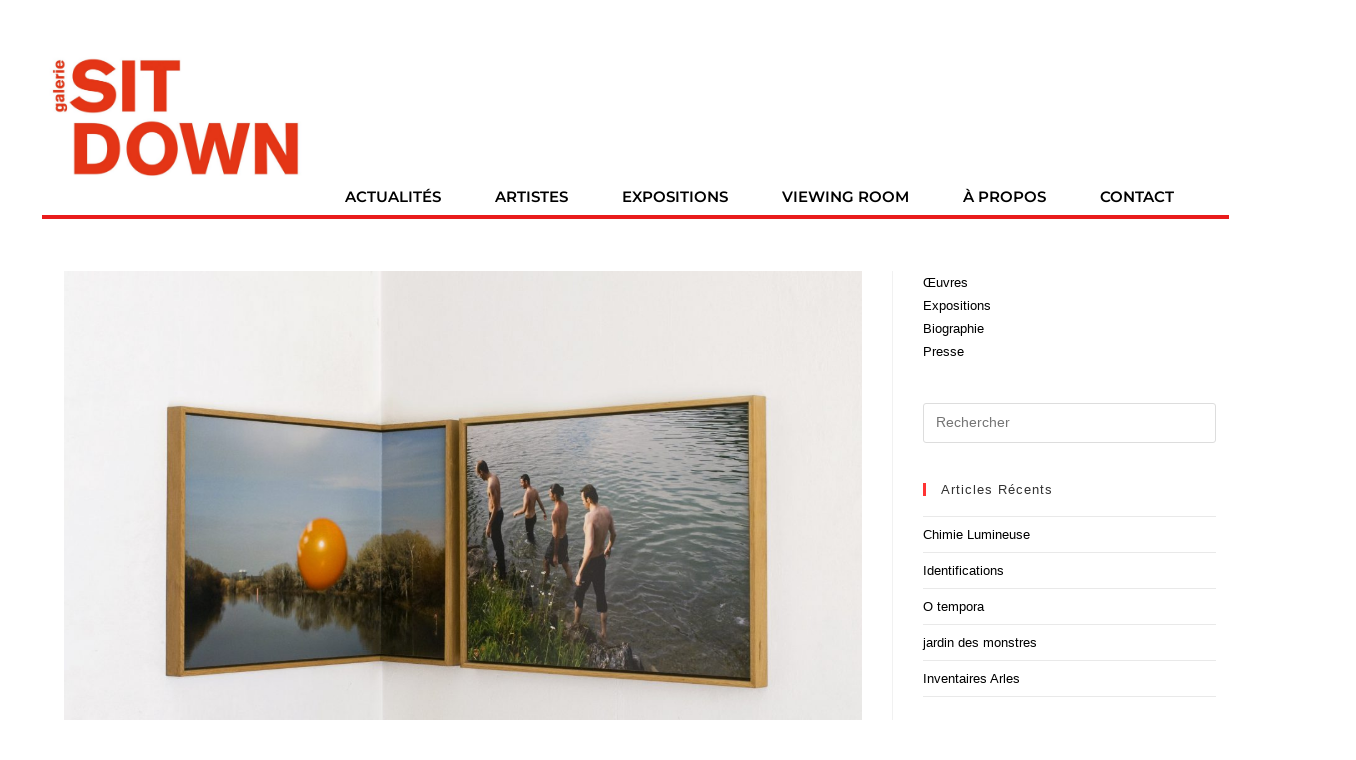

--- FILE ---
content_type: text/html; charset=UTF-8
request_url: https://sitdown.fr/portfolio-tag/artiste?vp_filter=portfolio_category%3Ajean-francois-bauret-fr
body_size: 24453
content:
<!DOCTYPE html>
<html class="html" lang="fr-FR">
<head>
	<meta charset="UTF-8">
	<link rel="profile" href="https://gmpg.org/xfn/11">

	<title>artiste &#8211; Sitdown</title>
<meta name='robots' content='max-image-preview:large' />
	<style>img:is([sizes="auto" i], [sizes^="auto," i]) { contain-intrinsic-size: 3000px 1500px }</style>
	<meta name="viewport" content="width=device-width, initial-scale=1"><meta name="robots" content="noindex, follow" />
<link rel='dns-prefetch' href='//fonts.googleapis.com' />
<link rel='dns-prefetch' href='//www.googletagmanager.com' />
<link rel="alternate" type="application/rss+xml" title="Sitdown &raquo; Flux" href="https://sitdown.fr/feed" />
<link rel="alternate" type="application/rss+xml" title="Sitdown &raquo; Flux des commentaires" href="https://sitdown.fr/comments/feed" />
<link rel="alternate" type="application/rss+xml" title="Flux pour Sitdown &raquo; artiste Étiquettes du portfolio" href="https://sitdown.fr/portfolio-tag/artiste/feed" />
<script>
window._wpemojiSettings = {"baseUrl":"https:\/\/s.w.org\/images\/core\/emoji\/15.0.3\/72x72\/","ext":".png","svgUrl":"https:\/\/s.w.org\/images\/core\/emoji\/15.0.3\/svg\/","svgExt":".svg","source":{"concatemoji":"https:\/\/sitdown.fr\/wp-includes\/js\/wp-emoji-release.min.js?ver=6.7.4"}};
/*! This file is auto-generated */
!function(i,n){var o,s,e;function c(e){try{var t={supportTests:e,timestamp:(new Date).valueOf()};sessionStorage.setItem(o,JSON.stringify(t))}catch(e){}}function p(e,t,n){e.clearRect(0,0,e.canvas.width,e.canvas.height),e.fillText(t,0,0);var t=new Uint32Array(e.getImageData(0,0,e.canvas.width,e.canvas.height).data),r=(e.clearRect(0,0,e.canvas.width,e.canvas.height),e.fillText(n,0,0),new Uint32Array(e.getImageData(0,0,e.canvas.width,e.canvas.height).data));return t.every(function(e,t){return e===r[t]})}function u(e,t,n){switch(t){case"flag":return n(e,"\ud83c\udff3\ufe0f\u200d\u26a7\ufe0f","\ud83c\udff3\ufe0f\u200b\u26a7\ufe0f")?!1:!n(e,"\ud83c\uddfa\ud83c\uddf3","\ud83c\uddfa\u200b\ud83c\uddf3")&&!n(e,"\ud83c\udff4\udb40\udc67\udb40\udc62\udb40\udc65\udb40\udc6e\udb40\udc67\udb40\udc7f","\ud83c\udff4\u200b\udb40\udc67\u200b\udb40\udc62\u200b\udb40\udc65\u200b\udb40\udc6e\u200b\udb40\udc67\u200b\udb40\udc7f");case"emoji":return!n(e,"\ud83d\udc26\u200d\u2b1b","\ud83d\udc26\u200b\u2b1b")}return!1}function f(e,t,n){var r="undefined"!=typeof WorkerGlobalScope&&self instanceof WorkerGlobalScope?new OffscreenCanvas(300,150):i.createElement("canvas"),a=r.getContext("2d",{willReadFrequently:!0}),o=(a.textBaseline="top",a.font="600 32px Arial",{});return e.forEach(function(e){o[e]=t(a,e,n)}),o}function t(e){var t=i.createElement("script");t.src=e,t.defer=!0,i.head.appendChild(t)}"undefined"!=typeof Promise&&(o="wpEmojiSettingsSupports",s=["flag","emoji"],n.supports={everything:!0,everythingExceptFlag:!0},e=new Promise(function(e){i.addEventListener("DOMContentLoaded",e,{once:!0})}),new Promise(function(t){var n=function(){try{var e=JSON.parse(sessionStorage.getItem(o));if("object"==typeof e&&"number"==typeof e.timestamp&&(new Date).valueOf()<e.timestamp+604800&&"object"==typeof e.supportTests)return e.supportTests}catch(e){}return null}();if(!n){if("undefined"!=typeof Worker&&"undefined"!=typeof OffscreenCanvas&&"undefined"!=typeof URL&&URL.createObjectURL&&"undefined"!=typeof Blob)try{var e="postMessage("+f.toString()+"("+[JSON.stringify(s),u.toString(),p.toString()].join(",")+"));",r=new Blob([e],{type:"text/javascript"}),a=new Worker(URL.createObjectURL(r),{name:"wpTestEmojiSupports"});return void(a.onmessage=function(e){c(n=e.data),a.terminate(),t(n)})}catch(e){}c(n=f(s,u,p))}t(n)}).then(function(e){for(var t in e)n.supports[t]=e[t],n.supports.everything=n.supports.everything&&n.supports[t],"flag"!==t&&(n.supports.everythingExceptFlag=n.supports.everythingExceptFlag&&n.supports[t]);n.supports.everythingExceptFlag=n.supports.everythingExceptFlag&&!n.supports.flag,n.DOMReady=!1,n.readyCallback=function(){n.DOMReady=!0}}).then(function(){return e}).then(function(){var e;n.supports.everything||(n.readyCallback(),(e=n.source||{}).concatemoji?t(e.concatemoji):e.wpemoji&&e.twemoji&&(t(e.twemoji),t(e.wpemoji)))}))}((window,document),window._wpemojiSettings);
</script>
<style id='wp-emoji-styles-inline-css'>

	img.wp-smiley, img.emoji {
		display: inline !important;
		border: none !important;
		box-shadow: none !important;
		height: 1em !important;
		width: 1em !important;
		margin: 0 0.07em !important;
		vertical-align: -0.1em !important;
		background: none !important;
		padding: 0 !important;
	}
</style>
<link rel='stylesheet' id='visual-portfolio-block-filter-by-category-css' href='https://sitdown.fr/wp-content/plugins/visual-portfolio/build/gutenberg/blocks/filter-by-category/style.css?ver=1762830913' media='all' />
<link rel='stylesheet' id='visual-portfolio-block-pagination-css' href='https://sitdown.fr/wp-content/plugins/visual-portfolio/build/gutenberg/blocks/pagination/style.css?ver=1762830913' media='all' />
<link rel='stylesheet' id='visual-portfolio-block-sort-css' href='https://sitdown.fr/wp-content/plugins/visual-portfolio/build/gutenberg/blocks/sort/style.css?ver=1762830913' media='all' />
<style id='classic-theme-styles-inline-css'>
/*! This file is auto-generated */
.wp-block-button__link{color:#fff;background-color:#32373c;border-radius:9999px;box-shadow:none;text-decoration:none;padding:calc(.667em + 2px) calc(1.333em + 2px);font-size:1.125em}.wp-block-file__button{background:#32373c;color:#fff;text-decoration:none}
</style>
<style id='global-styles-inline-css'>
:root{--wp--preset--aspect-ratio--square: 1;--wp--preset--aspect-ratio--4-3: 4/3;--wp--preset--aspect-ratio--3-4: 3/4;--wp--preset--aspect-ratio--3-2: 3/2;--wp--preset--aspect-ratio--2-3: 2/3;--wp--preset--aspect-ratio--16-9: 16/9;--wp--preset--aspect-ratio--9-16: 9/16;--wp--preset--color--black: #000000;--wp--preset--color--cyan-bluish-gray: #abb8c3;--wp--preset--color--white: #ffffff;--wp--preset--color--pale-pink: #f78da7;--wp--preset--color--vivid-red: #cf2e2e;--wp--preset--color--luminous-vivid-orange: #ff6900;--wp--preset--color--luminous-vivid-amber: #fcb900;--wp--preset--color--light-green-cyan: #7bdcb5;--wp--preset--color--vivid-green-cyan: #00d084;--wp--preset--color--pale-cyan-blue: #8ed1fc;--wp--preset--color--vivid-cyan-blue: #0693e3;--wp--preset--color--vivid-purple: #9b51e0;--wp--preset--gradient--vivid-cyan-blue-to-vivid-purple: linear-gradient(135deg,rgba(6,147,227,1) 0%,rgb(155,81,224) 100%);--wp--preset--gradient--light-green-cyan-to-vivid-green-cyan: linear-gradient(135deg,rgb(122,220,180) 0%,rgb(0,208,130) 100%);--wp--preset--gradient--luminous-vivid-amber-to-luminous-vivid-orange: linear-gradient(135deg,rgba(252,185,0,1) 0%,rgba(255,105,0,1) 100%);--wp--preset--gradient--luminous-vivid-orange-to-vivid-red: linear-gradient(135deg,rgba(255,105,0,1) 0%,rgb(207,46,46) 100%);--wp--preset--gradient--very-light-gray-to-cyan-bluish-gray: linear-gradient(135deg,rgb(238,238,238) 0%,rgb(169,184,195) 100%);--wp--preset--gradient--cool-to-warm-spectrum: linear-gradient(135deg,rgb(74,234,220) 0%,rgb(151,120,209) 20%,rgb(207,42,186) 40%,rgb(238,44,130) 60%,rgb(251,105,98) 80%,rgb(254,248,76) 100%);--wp--preset--gradient--blush-light-purple: linear-gradient(135deg,rgb(255,206,236) 0%,rgb(152,150,240) 100%);--wp--preset--gradient--blush-bordeaux: linear-gradient(135deg,rgb(254,205,165) 0%,rgb(254,45,45) 50%,rgb(107,0,62) 100%);--wp--preset--gradient--luminous-dusk: linear-gradient(135deg,rgb(255,203,112) 0%,rgb(199,81,192) 50%,rgb(65,88,208) 100%);--wp--preset--gradient--pale-ocean: linear-gradient(135deg,rgb(255,245,203) 0%,rgb(182,227,212) 50%,rgb(51,167,181) 100%);--wp--preset--gradient--electric-grass: linear-gradient(135deg,rgb(202,248,128) 0%,rgb(113,206,126) 100%);--wp--preset--gradient--midnight: linear-gradient(135deg,rgb(2,3,129) 0%,rgb(40,116,252) 100%);--wp--preset--font-size--small: 13px;--wp--preset--font-size--medium: 20px;--wp--preset--font-size--large: 36px;--wp--preset--font-size--x-large: 42px;--wp--preset--spacing--20: 0.44rem;--wp--preset--spacing--30: 0.67rem;--wp--preset--spacing--40: 1rem;--wp--preset--spacing--50: 1.5rem;--wp--preset--spacing--60: 2.25rem;--wp--preset--spacing--70: 3.38rem;--wp--preset--spacing--80: 5.06rem;--wp--preset--shadow--natural: 6px 6px 9px rgba(0, 0, 0, 0.2);--wp--preset--shadow--deep: 12px 12px 50px rgba(0, 0, 0, 0.4);--wp--preset--shadow--sharp: 6px 6px 0px rgba(0, 0, 0, 0.2);--wp--preset--shadow--outlined: 6px 6px 0px -3px rgba(255, 255, 255, 1), 6px 6px rgba(0, 0, 0, 1);--wp--preset--shadow--crisp: 6px 6px 0px rgba(0, 0, 0, 1);}:where(.is-layout-flex){gap: 0.5em;}:where(.is-layout-grid){gap: 0.5em;}body .is-layout-flex{display: flex;}.is-layout-flex{flex-wrap: wrap;align-items: center;}.is-layout-flex > :is(*, div){margin: 0;}body .is-layout-grid{display: grid;}.is-layout-grid > :is(*, div){margin: 0;}:where(.wp-block-columns.is-layout-flex){gap: 2em;}:where(.wp-block-columns.is-layout-grid){gap: 2em;}:where(.wp-block-post-template.is-layout-flex){gap: 1.25em;}:where(.wp-block-post-template.is-layout-grid){gap: 1.25em;}.has-black-color{color: var(--wp--preset--color--black) !important;}.has-cyan-bluish-gray-color{color: var(--wp--preset--color--cyan-bluish-gray) !important;}.has-white-color{color: var(--wp--preset--color--white) !important;}.has-pale-pink-color{color: var(--wp--preset--color--pale-pink) !important;}.has-vivid-red-color{color: var(--wp--preset--color--vivid-red) !important;}.has-luminous-vivid-orange-color{color: var(--wp--preset--color--luminous-vivid-orange) !important;}.has-luminous-vivid-amber-color{color: var(--wp--preset--color--luminous-vivid-amber) !important;}.has-light-green-cyan-color{color: var(--wp--preset--color--light-green-cyan) !important;}.has-vivid-green-cyan-color{color: var(--wp--preset--color--vivid-green-cyan) !important;}.has-pale-cyan-blue-color{color: var(--wp--preset--color--pale-cyan-blue) !important;}.has-vivid-cyan-blue-color{color: var(--wp--preset--color--vivid-cyan-blue) !important;}.has-vivid-purple-color{color: var(--wp--preset--color--vivid-purple) !important;}.has-black-background-color{background-color: var(--wp--preset--color--black) !important;}.has-cyan-bluish-gray-background-color{background-color: var(--wp--preset--color--cyan-bluish-gray) !important;}.has-white-background-color{background-color: var(--wp--preset--color--white) !important;}.has-pale-pink-background-color{background-color: var(--wp--preset--color--pale-pink) !important;}.has-vivid-red-background-color{background-color: var(--wp--preset--color--vivid-red) !important;}.has-luminous-vivid-orange-background-color{background-color: var(--wp--preset--color--luminous-vivid-orange) !important;}.has-luminous-vivid-amber-background-color{background-color: var(--wp--preset--color--luminous-vivid-amber) !important;}.has-light-green-cyan-background-color{background-color: var(--wp--preset--color--light-green-cyan) !important;}.has-vivid-green-cyan-background-color{background-color: var(--wp--preset--color--vivid-green-cyan) !important;}.has-pale-cyan-blue-background-color{background-color: var(--wp--preset--color--pale-cyan-blue) !important;}.has-vivid-cyan-blue-background-color{background-color: var(--wp--preset--color--vivid-cyan-blue) !important;}.has-vivid-purple-background-color{background-color: var(--wp--preset--color--vivid-purple) !important;}.has-black-border-color{border-color: var(--wp--preset--color--black) !important;}.has-cyan-bluish-gray-border-color{border-color: var(--wp--preset--color--cyan-bluish-gray) !important;}.has-white-border-color{border-color: var(--wp--preset--color--white) !important;}.has-pale-pink-border-color{border-color: var(--wp--preset--color--pale-pink) !important;}.has-vivid-red-border-color{border-color: var(--wp--preset--color--vivid-red) !important;}.has-luminous-vivid-orange-border-color{border-color: var(--wp--preset--color--luminous-vivid-orange) !important;}.has-luminous-vivid-amber-border-color{border-color: var(--wp--preset--color--luminous-vivid-amber) !important;}.has-light-green-cyan-border-color{border-color: var(--wp--preset--color--light-green-cyan) !important;}.has-vivid-green-cyan-border-color{border-color: var(--wp--preset--color--vivid-green-cyan) !important;}.has-pale-cyan-blue-border-color{border-color: var(--wp--preset--color--pale-cyan-blue) !important;}.has-vivid-cyan-blue-border-color{border-color: var(--wp--preset--color--vivid-cyan-blue) !important;}.has-vivid-purple-border-color{border-color: var(--wp--preset--color--vivid-purple) !important;}.has-vivid-cyan-blue-to-vivid-purple-gradient-background{background: var(--wp--preset--gradient--vivid-cyan-blue-to-vivid-purple) !important;}.has-light-green-cyan-to-vivid-green-cyan-gradient-background{background: var(--wp--preset--gradient--light-green-cyan-to-vivid-green-cyan) !important;}.has-luminous-vivid-amber-to-luminous-vivid-orange-gradient-background{background: var(--wp--preset--gradient--luminous-vivid-amber-to-luminous-vivid-orange) !important;}.has-luminous-vivid-orange-to-vivid-red-gradient-background{background: var(--wp--preset--gradient--luminous-vivid-orange-to-vivid-red) !important;}.has-very-light-gray-to-cyan-bluish-gray-gradient-background{background: var(--wp--preset--gradient--very-light-gray-to-cyan-bluish-gray) !important;}.has-cool-to-warm-spectrum-gradient-background{background: var(--wp--preset--gradient--cool-to-warm-spectrum) !important;}.has-blush-light-purple-gradient-background{background: var(--wp--preset--gradient--blush-light-purple) !important;}.has-blush-bordeaux-gradient-background{background: var(--wp--preset--gradient--blush-bordeaux) !important;}.has-luminous-dusk-gradient-background{background: var(--wp--preset--gradient--luminous-dusk) !important;}.has-pale-ocean-gradient-background{background: var(--wp--preset--gradient--pale-ocean) !important;}.has-electric-grass-gradient-background{background: var(--wp--preset--gradient--electric-grass) !important;}.has-midnight-gradient-background{background: var(--wp--preset--gradient--midnight) !important;}.has-small-font-size{font-size: var(--wp--preset--font-size--small) !important;}.has-medium-font-size{font-size: var(--wp--preset--font-size--medium) !important;}.has-large-font-size{font-size: var(--wp--preset--font-size--large) !important;}.has-x-large-font-size{font-size: var(--wp--preset--font-size--x-large) !important;}
:where(.wp-block-post-template.is-layout-flex){gap: 1.25em;}:where(.wp-block-post-template.is-layout-grid){gap: 1.25em;}
:where(.wp-block-columns.is-layout-flex){gap: 2em;}:where(.wp-block-columns.is-layout-grid){gap: 2em;}
:root :where(.wp-block-pullquote){font-size: 1.5em;line-height: 1.6;}
:where(.wp-block-visual-portfolio-loop.is-layout-flex){gap: 1.25em;}:where(.wp-block-visual-portfolio-loop.is-layout-grid){gap: 1.25em;}
</style>
<link rel='stylesheet' id='font-awesome-css' href='https://sitdown.fr/wp-content/themes/oceanwp/assets/fonts/fontawesome/css/all.min.css?ver=6.7.2' media='all' />
<link rel='stylesheet' id='simple-line-icons-css' href='https://sitdown.fr/wp-content/themes/oceanwp/assets/css/third/simple-line-icons.min.css?ver=2.4.0' media='all' />
<link rel='stylesheet' id='oceanwp-style-css' href='https://sitdown.fr/wp-content/themes/oceanwp/assets/css/style.min.css?ver=4.0.7' media='all' />
<link rel='stylesheet' id='oceanwp-google-font-lato-css' href='//fonts.googleapis.com/css?family=Lato%3A100%2C200%2C300%2C400%2C500%2C600%2C700%2C800%2C900%2C100i%2C200i%2C300i%2C400i%2C500i%2C600i%2C700i%2C800i%2C900i&#038;subset=latin&#038;display=swap&#038;ver=6.7.4' media='all' />
<link rel='stylesheet' id='swiper-css' href='https://sitdown.fr/wp-content/plugins/elementor/assets/lib/swiper/v8/css/swiper.css?ver=8.4.5' media='all' />
<link rel='stylesheet' id='e-swiper-css' href='https://sitdown.fr/wp-content/plugins/elementor/assets/css/conditionals/e-swiper.min.css?ver=3.28.4' media='all' />
<link rel='stylesheet' id='elementor-frontend-css' href='https://sitdown.fr/wp-content/plugins/elementor/assets/css/frontend.min.css?ver=3.28.4' media='all' />
<link rel='stylesheet' id='widget-nav-menu-css' href='https://sitdown.fr/wp-content/plugins/elementor-pro/assets/css/widget-nav-menu.min.css?ver=3.28.2' media='all' />
<link rel='stylesheet' id='widget-image-css' href='https://sitdown.fr/wp-content/plugins/elementor/assets/css/widget-image.min.css?ver=3.28.4' media='all' />
<link rel='stylesheet' id='widget-divider-css' href='https://sitdown.fr/wp-content/plugins/elementor/assets/css/widget-divider.min.css?ver=3.28.4' media='all' />
<link rel='stylesheet' id='widget-social-icons-css' href='https://sitdown.fr/wp-content/plugins/elementor/assets/css/widget-social-icons.min.css?ver=3.28.4' media='all' />
<link rel='stylesheet' id='e-apple-webkit-css' href='https://sitdown.fr/wp-content/plugins/elementor/assets/css/conditionals/apple-webkit.min.css?ver=3.28.4' media='all' />
<link rel='stylesheet' id='elementor-icons-css' href='https://sitdown.fr/wp-content/plugins/elementor/assets/lib/eicons/css/elementor-icons.min.css?ver=5.36.0' media='all' />
<link rel='stylesheet' id='elementor-post-6378-css' href='https://sitdown.fr/wp-content/uploads/elementor/css/post-6378.css?ver=1747920081' media='all' />
<link rel='stylesheet' id='font-awesome-5-all-css' href='https://sitdown.fr/wp-content/plugins/elementor/assets/lib/font-awesome/css/all.min.css?ver=3.28.4' media='all' />
<link rel='stylesheet' id='font-awesome-4-shim-css' href='https://sitdown.fr/wp-content/plugins/elementor/assets/lib/font-awesome/css/v4-shims.min.css?ver=3.28.4' media='all' />
<link rel='stylesheet' id='elementor-post-1930-css' href='https://sitdown.fr/wp-content/uploads/elementor/css/post-1930.css?ver=1747920081' media='all' />
<link rel='stylesheet' id='elementor-post-1507-css' href='https://sitdown.fr/wp-content/uploads/elementor/css/post-1507.css?ver=1747920081' media='all' />
<link rel='stylesheet' id='wp_mailjet_form_builder_widget-widget-front-styles-css' href='https://sitdown.fr/wp-content/plugins/mailjet-for-wordpress/src/widgetformbuilder/css/front-widget.css?ver=6.1.3' media='all' />
<link rel='stylesheet' id='eael-general-css' href='https://sitdown.fr/wp-content/plugins/essential-addons-for-elementor-lite/assets/front-end/css/view/general.min.css?ver=6.1.10' media='all' />
<link rel='stylesheet' id='wpr-text-animations-css-css' href='https://sitdown.fr/wp-content/plugins/royal-elementor-addons/assets/css/lib/animations/text-animations.min.css?ver=1.7.1016' media='all' />
<link rel='stylesheet' id='wpr-addons-css-css' href='https://sitdown.fr/wp-content/plugins/royal-elementor-addons/assets/css/frontend.min.css?ver=1.7.1016' media='all' />
<link rel='stylesheet' id='elementor-gf-local-montserrat-css' href='https://sitdown.fr/wp-content/uploads/elementor/google-fonts/css/montserrat.css?ver=1743780459' media='all' />
<link rel='stylesheet' id='elementor-gf-local-lato-css' href='https://sitdown.fr/wp-content/uploads/elementor/google-fonts/css/lato.css?ver=1743683816' media='all' />
<link rel='stylesheet' id='elementor-gf-local-roboto-css' href='https://sitdown.fr/wp-content/uploads/elementor/google-fonts/css/roboto.css?ver=1743683814' media='all' />
<link rel='stylesheet' id='elementor-icons-shared-0-css' href='https://sitdown.fr/wp-content/plugins/elementor/assets/lib/font-awesome/css/fontawesome.min.css?ver=5.15.3' media='all' />
<link rel='stylesheet' id='elementor-icons-fa-solid-css' href='https://sitdown.fr/wp-content/plugins/elementor/assets/lib/font-awesome/css/solid.min.css?ver=5.15.3' media='all' />
<link rel='stylesheet' id='elementor-icons-fa-brands-css' href='https://sitdown.fr/wp-content/plugins/elementor/assets/lib/font-awesome/css/brands.min.css?ver=5.15.3' media='all' />
<script data-cfasync="false" src="https://sitdown.fr/wp-includes/js/jquery/jquery.min.js?ver=3.7.1" id="jquery-core-js"></script>
<script data-cfasync="false" src="https://sitdown.fr/wp-includes/js/jquery/jquery-migrate.min.js?ver=3.4.1" id="jquery-migrate-js"></script>
<script src="https://sitdown.fr/wp-content/plugins/elementor/assets/lib/font-awesome/js/v4-shims.min.js?ver=3.28.4" id="font-awesome-4-shim-js"></script>
<link rel="https://api.w.org/" href="https://sitdown.fr/wp-json/" /><link rel="alternate" title="JSON" type="application/json" href="https://sitdown.fr/wp-json/wp/v2/portfolio_tag/336" /><link rel="EditURI" type="application/rsd+xml" title="RSD" href="https://sitdown.fr/xmlrpc.php?rsd" />
<meta name="generator" content="WordPress 6.7.4" />
<meta name="generator" content="Site Kit by Google 1.149.1" /><script type='text/javascript'>
/* <![CDATA[ */
var VPData = {"version":"3.4.1","pro":false,"__":{"couldnt_retrieve_vp":"Couldn't retrieve Visual Portfolio ID.","pswp_close":"Fermer (\u00c9chap)","pswp_share":"Partager","pswp_fs":"Ouvrir\/fermer le plein \u00e9cran","pswp_zoom":"Zoomer\/d\u00e9zoomer","pswp_prev":"Pr\u00e9c\u00e9dent (fl\u00e8che gauche)","pswp_next":"Suivant (fl\u00e8che droite)","pswp_share_fb":"Partager sur Facebook","pswp_share_tw":"Tweeter","pswp_share_x":"X","pswp_share_pin":"L\u2019\u00e9pingler","pswp_download":"T\u00e9l\u00e9charger","fancybox_close":"Fermer","fancybox_next":"Suivant","fancybox_prev":"Pr\u00e9c\u00e9dent","fancybox_error":"Le contenu demand\u00e9 ne peut pas \u00eatre charg\u00e9. <br \/> Veuillez r\u00e9essayer ult\u00e9rieurement.","fancybox_play_start":"D\u00e9marrer le diaporama","fancybox_play_stop":"Mettre le diaporama en pause","fancybox_full_screen":"Plein \u00e9cran","fancybox_thumbs":"Miniatures","fancybox_download":"T\u00e9l\u00e9charger","fancybox_share":"Partager","fancybox_zoom":"Zoom"},"settingsPopupGallery":{"enable_on_wordpress_images":false,"vendor":"fancybox","deep_linking":false,"deep_linking_url_to_share_images":false,"show_arrows":true,"show_counter":true,"show_zoom_button":true,"show_fullscreen_button":true,"show_share_button":true,"show_close_button":true,"show_thumbs":true,"show_download_button":false,"show_slideshow":false,"click_to_zoom":true,"restore_focus":true},"screenSizes":[320,576,768,992,1200]};
/* ]]> */
</script>
		<noscript>
			<style type="text/css">
				.vp-portfolio__preloader-wrap{display:none}.vp-portfolio__filter-wrap,.vp-portfolio__items-wrap,.vp-portfolio__pagination-wrap,.vp-portfolio__sort-wrap{opacity:1;visibility:visible}.vp-portfolio__item .vp-portfolio__item-img noscript+img,.vp-portfolio__thumbnails-wrap{display:none}
			</style>
		</noscript>
		<meta name="generator" content="Elementor 3.28.4; features: additional_custom_breakpoints, e_local_google_fonts; settings: css_print_method-external, google_font-enabled, font_display-auto">
<style>.recentcomments a{display:inline !important;padding:0 !important;margin:0 !important;}</style>			<style>
				.e-con.e-parent:nth-of-type(n+4):not(.e-lazyloaded):not(.e-no-lazyload),
				.e-con.e-parent:nth-of-type(n+4):not(.e-lazyloaded):not(.e-no-lazyload) * {
					background-image: none !important;
				}
				@media screen and (max-height: 1024px) {
					.e-con.e-parent:nth-of-type(n+3):not(.e-lazyloaded):not(.e-no-lazyload),
					.e-con.e-parent:nth-of-type(n+3):not(.e-lazyloaded):not(.e-no-lazyload) * {
						background-image: none !important;
					}
				}
				@media screen and (max-height: 640px) {
					.e-con.e-parent:nth-of-type(n+2):not(.e-lazyloaded):not(.e-no-lazyload),
					.e-con.e-parent:nth-of-type(n+2):not(.e-lazyloaded):not(.e-no-lazyload) * {
						background-image: none !important;
					}
				}
			</style>
					<style type="text/css">
			/* If html does not have either class, do not show lazy loaded images. */
			html:not(.vp-lazyload-enabled):not(.js) .vp-lazyload {
				display: none;
			}
		</style>
		<script>
			document.documentElement.classList.add(
				'vp-lazyload-enabled'
			);
		</script>
		<link rel="icon" href="https://sitdown.fr/wp-content/uploads/2018/07/cropped-favicon-32x32.png" sizes="32x32" />
<link rel="icon" href="https://sitdown.fr/wp-content/uploads/2018/07/cropped-favicon-192x192.png" sizes="192x192" />
<link rel="apple-touch-icon" href="https://sitdown.fr/wp-content/uploads/2018/07/cropped-favicon-180x180.png" />
<meta name="msapplication-TileImage" content="https://sitdown.fr/wp-content/uploads/2018/07/cropped-favicon-270x270.png" />
		<style id="wp-custom-css">
			.page-header{position:relative;background-color:#f5f5f5;padding:34px 0;display:none}/* You can add your own CSS here. Click the help icon above to learn more. */html,body{width:100%;overflow-x:hidden}/** Start Envato Elements CSS:Web Agency (41-3-3a93a4dbf127077e4fec33e66ec5902b) **//* Kit 38 Custom Styling *//* Animated Button - add to button element */.envato-kit-38-radial-out a{display:inline-block;vertical-align:middle;-webkit-transform:perspective(1px) translateZ(0);transform:perspective(1px) translateZ(0);box-shadow:0 0 1px rgba(0,0,0,0);position:relative;overflow:hidden;background:#e1e1e1;-webkit-transition-property:color;transition-property:color;-webkit-transition-duration:0.3s;transition-duration:0.3s}.envato-kit-38-radial-out a:hover,.envato-kit-38-radial-out a:focus,.envato-kit-38-radial-out a:active{color:#fff !important}.envato-kit-38-radial-out a:before{content:"";position:absolute;z-index:-1;top:0;left:0;right:0;bottom:0;background:#2859e0;border-radius:100%;-webkit-transform:scale(0);transform:scale(0);-webkit-transition-property:transform;transition-property:transform;-webkit-transition-duration:0.3s;transition-duration:0.3s;-webkit-transition-timing-function:ease-out;transition-timing-function:ease-out}.envato-kit-38-radial-out a:hover:before,.envato-kit-38-radial-out a:focus:before,.envato-kit-38-radial-out a:active:before{-webkit-transform:scale(2);transform:scale(2)}/*Portfolio Grid - add to section with image elements */.envato-kit-38-portfolio-crop .elementor-image{max-height:200px;overflow:hidden}/* Carousel - add to carousel element */.envato-kit-38-carousel .slick-slide{border:10px solid #ffff;opacity:.5;transition:ease all .5s}.envato-kit-38-carousel .slick-list{overflow:visible}.envato-kit-38-carousel .slick-slide.slick-current + .slick-slide{opacity:1;margin-top:-50px;html{scroll-behavior:smooth}}/** End Envato Elements CSS:Web Agency (41-3-3a93a4dbf127077e4fec33e66ec5902b) **/		</style>
		<style id="wpr_lightbox_styles">
				.lg-backdrop {
					background-color: rgba(0,0,0,0.6) !important;
				}
				.lg-toolbar,
				.lg-dropdown {
					background-color: rgba(0,0,0,0.8) !important;
				}
				.lg-dropdown:after {
					border-bottom-color: rgba(0,0,0,0.8) !important;
				}
				.lg-sub-html {
					background-color: rgba(0,0,0,0.8) !important;
				}
				.lg-thumb-outer,
				.lg-progress-bar {
					background-color: #444444 !important;
				}
				.lg-progress {
					background-color: #a90707 !important;
				}
				.lg-icon {
					color: #efefef !important;
					font-size: 20px !important;
				}
				.lg-icon.lg-toogle-thumb {
					font-size: 24px !important;
				}
				.lg-icon:hover,
				.lg-dropdown-text:hover {
					color: #ffffff !important;
				}
				.lg-sub-html,
				.lg-dropdown-text {
					color: #efefef !important;
					font-size: 14px !important;
				}
				#lg-counter {
					color: #efefef !important;
					font-size: 14px !important;
				}
				.lg-prev,
				.lg-next {
					font-size: 35px !important;
				}

				/* Defaults */
				.lg-icon {
				background-color: transparent !important;
				}

				#lg-counter {
				opacity: 0.9;
				}

				.lg-thumb-outer {
				padding: 0 10px;
				}

				.lg-thumb-item {
				border-radius: 0 !important;
				border: none !important;
				opacity: 0.5;
				}

				.lg-thumb-item.active {
					opacity: 1;
				}
	         </style><!-- OceanWP CSS -->
<style type="text/css">
/* Colors */a:hover,a.light:hover,.theme-heading .text::before,.theme-heading .text::after,#top-bar-content >a:hover,#top-bar-social li.oceanwp-email a:hover,#site-navigation-wrap .dropdown-menu >li >a:hover,#site-header.medium-header #medium-searchform button:hover,.oceanwp-mobile-menu-icon a:hover,.blog-entry.post .blog-entry-header .entry-title a:hover,.blog-entry.post .blog-entry-readmore a:hover,.blog-entry.thumbnail-entry .blog-entry-category a,ul.meta li a:hover,.dropcap,.single nav.post-navigation .nav-links .title,body .related-post-title a:hover,body #wp-calendar caption,body .contact-info-widget.default i,body .contact-info-widget.big-icons i,body .custom-links-widget .oceanwp-custom-links li a:hover,body .custom-links-widget .oceanwp-custom-links li a:hover:before,body .posts-thumbnails-widget li a:hover,body .social-widget li.oceanwp-email a:hover,.comment-author .comment-meta .comment-reply-link,#respond #cancel-comment-reply-link:hover,#footer-widgets .footer-box a:hover,#footer-bottom a:hover,#footer-bottom #footer-bottom-menu a:hover,.sidr a:hover,.sidr-class-dropdown-toggle:hover,.sidr-class-menu-item-has-children.active >a,.sidr-class-menu-item-has-children.active >a >.sidr-class-dropdown-toggle,input[type=checkbox]:checked:before{color:#ff3333}.single nav.post-navigation .nav-links .title .owp-icon use,.blog-entry.post .blog-entry-readmore a:hover .owp-icon use,body .contact-info-widget.default .owp-icon use,body .contact-info-widget.big-icons .owp-icon use{stroke:#ff3333}input[type="button"],input[type="reset"],input[type="submit"],button[type="submit"],.button,#site-navigation-wrap .dropdown-menu >li.btn >a >span,.thumbnail:hover i,.thumbnail:hover .link-post-svg-icon,.post-quote-content,.omw-modal .omw-close-modal,body .contact-info-widget.big-icons li:hover i,body .contact-info-widget.big-icons li:hover .owp-icon,body div.wpforms-container-full .wpforms-form input[type=submit],body div.wpforms-container-full .wpforms-form button[type=submit],body div.wpforms-container-full .wpforms-form .wpforms-page-button,.woocommerce-cart .wp-element-button,.woocommerce-checkout .wp-element-button,.wp-block-button__link{background-color:#ff3333}.widget-title{border-color:#ff3333}blockquote{border-color:#ff3333}.wp-block-quote{border-color:#ff3333}#searchform-dropdown{border-color:#ff3333}.dropdown-menu .sub-menu{border-color:#ff3333}.blog-entry.large-entry .blog-entry-readmore a:hover{border-color:#ff3333}.oceanwp-newsletter-form-wrap input[type="email"]:focus{border-color:#ff3333}.social-widget li.oceanwp-email a:hover{border-color:#ff3333}#respond #cancel-comment-reply-link:hover{border-color:#ff3333}body .contact-info-widget.big-icons li:hover i{border-color:#ff3333}body .contact-info-widget.big-icons li:hover .owp-icon{border-color:#ff3333}#footer-widgets .oceanwp-newsletter-form-wrap input[type="email"]:focus{border-color:#ff3333}a{color:#000000}a .owp-icon use{stroke:#000000}a:hover{color:#ff3333}a:hover .owp-icon use{stroke:#ff3333}body .theme-button,body input[type="submit"],body button[type="submit"],body button,body .button,body div.wpforms-container-full .wpforms-form input[type=submit],body div.wpforms-container-full .wpforms-form button[type=submit],body div.wpforms-container-full .wpforms-form .wpforms-page-button,.woocommerce-cart .wp-element-button,.woocommerce-checkout .wp-element-button,.wp-block-button__link{border-color:#ffffff}body .theme-button:hover,body input[type="submit"]:hover,body button[type="submit"]:hover,body button:hover,body .button:hover,body div.wpforms-container-full .wpforms-form input[type=submit]:hover,body div.wpforms-container-full .wpforms-form input[type=submit]:active,body div.wpforms-container-full .wpforms-form button[type=submit]:hover,body div.wpforms-container-full .wpforms-form button[type=submit]:active,body div.wpforms-container-full .wpforms-form .wpforms-page-button:hover,body div.wpforms-container-full .wpforms-form .wpforms-page-button:active,.woocommerce-cart .wp-element-button:hover,.woocommerce-checkout .wp-element-button:hover,.wp-block-button__link:hover{border-color:#ffffff}/* OceanWP Style Settings CSS */.theme-button,input[type="submit"],button[type="submit"],button,.button,body div.wpforms-container-full .wpforms-form input[type=submit],body div.wpforms-container-full .wpforms-form button[type=submit],body div.wpforms-container-full .wpforms-form .wpforms-page-button{border-style:solid}.theme-button,input[type="submit"],button[type="submit"],button,.button,body div.wpforms-container-full .wpforms-form input[type=submit],body div.wpforms-container-full .wpforms-form button[type=submit],body div.wpforms-container-full .wpforms-form .wpforms-page-button{border-width:1px}form input[type="text"],form input[type="password"],form input[type="email"],form input[type="url"],form input[type="date"],form input[type="month"],form input[type="time"],form input[type="datetime"],form input[type="datetime-local"],form input[type="week"],form input[type="number"],form input[type="search"],form input[type="tel"],form input[type="color"],form select,form textarea,.woocommerce .woocommerce-checkout .select2-container--default .select2-selection--single{border-style:solid}body div.wpforms-container-full .wpforms-form input[type=date],body div.wpforms-container-full .wpforms-form input[type=datetime],body div.wpforms-container-full .wpforms-form input[type=datetime-local],body div.wpforms-container-full .wpforms-form input[type=email],body div.wpforms-container-full .wpforms-form input[type=month],body div.wpforms-container-full .wpforms-form input[type=number],body div.wpforms-container-full .wpforms-form input[type=password],body div.wpforms-container-full .wpforms-form input[type=range],body div.wpforms-container-full .wpforms-form input[type=search],body div.wpforms-container-full .wpforms-form input[type=tel],body div.wpforms-container-full .wpforms-form input[type=text],body div.wpforms-container-full .wpforms-form input[type=time],body div.wpforms-container-full .wpforms-form input[type=url],body div.wpforms-container-full .wpforms-form input[type=week],body div.wpforms-container-full .wpforms-form select,body div.wpforms-container-full .wpforms-form textarea{border-style:solid}form input[type="text"],form input[type="password"],form input[type="email"],form input[type="url"],form input[type="date"],form input[type="month"],form input[type="time"],form input[type="datetime"],form input[type="datetime-local"],form input[type="week"],form input[type="number"],form input[type="search"],form input[type="tel"],form input[type="color"],form select,form textarea{border-radius:3px}body div.wpforms-container-full .wpforms-form input[type=date],body div.wpforms-container-full .wpforms-form input[type=datetime],body div.wpforms-container-full .wpforms-form input[type=datetime-local],body div.wpforms-container-full .wpforms-form input[type=email],body div.wpforms-container-full .wpforms-form input[type=month],body div.wpforms-container-full .wpforms-form input[type=number],body div.wpforms-container-full .wpforms-form input[type=password],body div.wpforms-container-full .wpforms-form input[type=range],body div.wpforms-container-full .wpforms-form input[type=search],body div.wpforms-container-full .wpforms-form input[type=tel],body div.wpforms-container-full .wpforms-form input[type=text],body div.wpforms-container-full .wpforms-form input[type=time],body div.wpforms-container-full .wpforms-form input[type=url],body div.wpforms-container-full .wpforms-form input[type=week],body div.wpforms-container-full .wpforms-form select,body div.wpforms-container-full .wpforms-form textarea{border-radius:3px}#scroll-top{color:#000000}#scroll-top .owp-icon use{stroke:#000000}#scroll-top:hover{color:#000000}#scroll-top:hover .owp-icon use{stroke:#000000}/* Header */#site-logo #site-logo-inner,.oceanwp-social-menu .social-menu-inner,#site-header.full_screen-header .menu-bar-inner,.after-header-content .after-header-content-inner{height:70px}#site-navigation-wrap .dropdown-menu >li >a,#site-navigation-wrap .dropdown-menu >li >span.opl-logout-link,.oceanwp-mobile-menu-icon a,.mobile-menu-close,.after-header-content-inner >a{line-height:70px}#site-header.has-header-media .overlay-header-media{background-color:rgba(0,0,0,0.5)}#site-header #site-logo #site-logo-inner a img,#site-header.center-header #site-navigation-wrap .middle-site-logo a img{max-height:95px}#site-navigation-wrap .dropdown-menu >li >a,.oceanwp-mobile-menu-icon a,#searchform-header-replace-close{color:#000000}#site-navigation-wrap .dropdown-menu >li >a .owp-icon use,.oceanwp-mobile-menu-icon a .owp-icon use,#searchform-header-replace-close .owp-icon use{stroke:#000000}#site-navigation-wrap .dropdown-menu >li >a:hover,.oceanwp-mobile-menu-icon a:hover,#searchform-header-replace-close:hover{color:#ff3333}#site-navigation-wrap .dropdown-menu >li >a:hover .owp-icon use,.oceanwp-mobile-menu-icon a:hover .owp-icon use,#searchform-header-replace-close:hover .owp-icon use{stroke:#ff3333}/* Blog CSS */.ocean-single-post-header ul.meta-item li a:hover{color:#333333}/* Footer Copyright */#footer-bottom{background-color:#ffffff}#footer-bottom,#footer-bottom p{color:#000000}/* Typography */body{font-size:14px;line-height:1.8}h1,h2,h3,h4,h5,h6,.theme-heading,.widget-title,.oceanwp-widget-recent-posts-title,.comment-reply-title,.entry-title,.sidebar-box .widget-title{line-height:1.4}h1{font-size:23px;line-height:1.4}h2{font-size:20px;line-height:1.4}h3{font-size:18px;line-height:1.4}h4{font-size:17px;line-height:1.4}h5{font-size:14px;line-height:1.4}h6{font-size:15px;line-height:1.4}.page-header .page-header-title,.page-header.background-image-page-header .page-header-title{font-size:32px;line-height:1.4}.page-header .page-subheading{font-size:15px;line-height:1.8}.site-breadcrumbs,.site-breadcrumbs a{font-size:13px;line-height:1.4}#top-bar-content,#top-bar-social-alt{font-size:12px;line-height:1.8}#site-logo a.site-logo-text{font-size:24px;line-height:1.8}#site-navigation-wrap .dropdown-menu >li >a,#site-header.full_screen-header .fs-dropdown-menu >li >a,#site-header.top-header #site-navigation-wrap .dropdown-menu >li >a,#site-header.center-header #site-navigation-wrap .dropdown-menu >li >a,#site-header.medium-header #site-navigation-wrap .dropdown-menu >li >a,.oceanwp-mobile-menu-icon a{font-family:Lato;font-size:12px;letter-spacing:.4px;text-transform:uppercase}.dropdown-menu ul li a.menu-link,#site-header.full_screen-header .fs-dropdown-menu ul.sub-menu li a{font-size:12px;line-height:1.2;letter-spacing:.6px}.sidr-class-dropdown-menu li a,a.sidr-class-toggle-sidr-close,#mobile-dropdown ul li a,body #mobile-fullscreen ul li a{font-size:15px;line-height:1.8}.blog-entry.post .blog-entry-header .entry-title a{font-size:24px;line-height:1.4}.ocean-single-post-header .single-post-title{font-size:34px;line-height:1.4;letter-spacing:.6px}.ocean-single-post-header ul.meta-item li,.ocean-single-post-header ul.meta-item li a{font-size:13px;line-height:1.4;letter-spacing:.6px}.ocean-single-post-header .post-author-name,.ocean-single-post-header .post-author-name a{font-size:14px;line-height:1.4;letter-spacing:.6px}.ocean-single-post-header .post-author-description{font-size:12px;line-height:1.4;letter-spacing:.6px}.single-post .entry-title{line-height:1.4;letter-spacing:.6px}.single-post ul.meta li,.single-post ul.meta li a{font-size:14px;line-height:1.4;letter-spacing:.6px}.sidebar-box .widget-title,.sidebar-box.widget_block .wp-block-heading{font-size:13px;line-height:1;letter-spacing:1px}#footer-widgets .footer-box .widget-title{font-size:13px;line-height:1;letter-spacing:1px}#footer-bottom #copyright{font-size:12px;line-height:1}#footer-bottom #footer-bottom-menu{font-size:12px;line-height:1}.woocommerce-store-notice.demo_store{line-height:2;letter-spacing:1.5px}.demo_store .woocommerce-store-notice__dismiss-link{line-height:2;letter-spacing:1.5px}.woocommerce ul.products li.product li.title h2,.woocommerce ul.products li.product li.title a{font-size:14px;line-height:1.5}.woocommerce ul.products li.product li.category,.woocommerce ul.products li.product li.category a{font-size:12px;line-height:1}.woocommerce ul.products li.product .price{font-size:18px;line-height:1}.woocommerce ul.products li.product .button,.woocommerce ul.products li.product .product-inner .added_to_cart{font-size:12px;line-height:1.5;letter-spacing:1px}.woocommerce ul.products li.owp-woo-cond-notice span,.woocommerce ul.products li.owp-woo-cond-notice a{font-size:16px;line-height:1;letter-spacing:1px;font-weight:600;text-transform:capitalize}.woocommerce div.product .product_title{font-size:24px;line-height:1.4;letter-spacing:.6px}.woocommerce div.product p.price{font-size:36px;line-height:1}.woocommerce .owp-btn-normal .summary form button.button,.woocommerce .owp-btn-big .summary form button.button,.woocommerce .owp-btn-very-big .summary form button.button{font-size:12px;line-height:1.5;letter-spacing:1px;text-transform:uppercase}.woocommerce div.owp-woo-single-cond-notice span,.woocommerce div.owp-woo-single-cond-notice a{font-size:18px;line-height:2;letter-spacing:1.5px;font-weight:600;text-transform:capitalize}
</style></head>

<body data-rsssl=1 class="archive tax-portfolio_tag term-artiste term-336 wp-custom-logo wp-embed-responsive oceanwp-theme dropdown-mobile no-header-border default-breakpoint has-sidebar content-right-sidebar elementor-default elementor-kit-6378" itemscope="itemscope" itemtype="https://schema.org/WebPage">

			<script>
			(function($) {
				if (!$) {
					return;
				}

				// Previously we added this code on Elementor pages only,
				// but sometimes Lightbox enabled globally and it still conflicting with our galleries.
				// if (!$('.elementor-page').length) {
				//     return;
				// }

				function addDataAttribute($items) {
					$items.find('.vp-portfolio__item a:not([data-elementor-open-lightbox])').each(function () {
						if (/\.(png|jpe?g|gif|svg|webp)(\?.*)?$/i.test(this.href)) {
							this.dataset.elementorOpenLightbox = 'no';
						}
					});
				}

				$(document).on('init.vpf', function(event, vpObject) {
					if ('vpf' !== event.namespace) {
						return;
					}

					addDataAttribute(vpObject.$item);
				});
				$(document).on('addItems.vpf', function(event, vpObject, $items) {
					if ('vpf' !== event.namespace) {
						return;
					}

					addDataAttribute($items);
				});
			})(window.jQuery);
		</script>
		
	
	<div id="outer-wrap" class="site clr">

		<a class="skip-link screen-reader-text" href="#main">Skip to content</a>

		
		<div id="wrap" class="clr">

			
			
<header id="site-header" class="clr" data-height="70" itemscope="itemscope" itemtype="https://schema.org/WPHeader" role="banner">

			<div data-elementor-type="header" data-elementor-id="1930" class="elementor elementor-1930 elementor-location-header" data-elementor-post-type="elementor_library">
					<section class="elementor-section elementor-top-section elementor-element elementor-element-570d4bc elementor-section-boxed elementor-section-height-default elementor-section-height-default wpr-particle-no wpr-jarallax-no wpr-parallax-no wpr-sticky-section-no" data-id="570d4bc" data-element_type="section">
						<div class="elementor-container elementor-column-gap-default">
					<div class="elementor-column elementor-col-100 elementor-top-column elementor-element elementor-element-15a24f1" data-id="15a24f1" data-element_type="column">
			<div class="elementor-widget-wrap elementor-element-populated">
						<section class="elementor-section elementor-inner-section elementor-element elementor-element-bb71b3b elementor-section-boxed elementor-section-height-default elementor-section-height-default wpr-particle-no wpr-jarallax-no wpr-parallax-no wpr-sticky-section-no" data-id="bb71b3b" data-element_type="section">
						<div class="elementor-container elementor-column-gap-default">
					<div class="elementor-column elementor-col-50 elementor-inner-column elementor-element elementor-element-87a2834" data-id="87a2834" data-element_type="column">
			<div class="elementor-widget-wrap">
							</div>
		</div>
				<div class="elementor-column elementor-col-50 elementor-inner-column elementor-element elementor-element-b8829bd" data-id="b8829bd" data-element_type="column">
			<div class="elementor-widget-wrap elementor-element-populated">
						<div class="elementor-element elementor-element-92ad0aa elementor-widget__width-initial elementor-widget-mobile__width-initial elementor-widget elementor-widget-wp-widget-polylang" data-id="92ad0aa" data-element_type="widget" data-widget_type="wp-widget-polylang.default">
				<div class="elementor-widget-container">
					<label class="screen-reader-text" for="lang_choice_polylang-REPLACE_TO_ID">Choisir une langue</label><select name="lang_choice_polylang-REPLACE_TO_ID" id="lang_choice_polylang-REPLACE_TO_ID" class="pll-switcher-select">
	<option value="https://sitdown.fr/portfolio-tag/artiste" lang="fr-FR" selected='selected' data-lang="{&quot;id&quot;:0,&quot;name&quot;:&quot;FR&quot;,&quot;slug&quot;:&quot;fr&quot;,&quot;dir&quot;:0}">FR</option>
	<option value="https://sitdown.fr/en/news" lang="en-US" data-lang="{&quot;id&quot;:0,&quot;name&quot;:&quot;EN&quot;,&quot;slug&quot;:&quot;en&quot;,&quot;dir&quot;:0}">EN</option>

</select>
<script>
					document.getElementById( "lang_choice_polylang-REPLACE_TO_ID" ).addEventListener( "change", function ( event ) { location.href = event.currentTarget.value; } )
				</script>				</div>
				</div>
					</div>
		</div>
					</div>
		</section>
				<div class="elementor-element elementor-element-a443dfe elementor-hidden-desktop elementor-hidden-tablet elementor-nav-menu--dropdown-tablet elementor-nav-menu__text-align-aside elementor-nav-menu--toggle elementor-nav-menu--burger elementor-widget elementor-widget-nav-menu" data-id="a443dfe" data-element_type="widget" data-settings="{&quot;layout&quot;:&quot;horizontal&quot;,&quot;submenu_icon&quot;:{&quot;value&quot;:&quot;&lt;i class=\&quot;fas fa-caret-down\&quot;&gt;&lt;\/i&gt;&quot;,&quot;library&quot;:&quot;fa-solid&quot;},&quot;toggle&quot;:&quot;burger&quot;}" data-widget_type="nav-menu.default">
				<div class="elementor-widget-container">
								<nav aria-label="Menu" class="elementor-nav-menu--main elementor-nav-menu__container elementor-nav-menu--layout-horizontal e--pointer-underline e--animation-fade">
				<ul id="menu-1-a443dfe" class="elementor-nav-menu"><li class="menu-item menu-item-type-post_type menu-item-object-page menu-item-home menu-item-15764"><a href="https://sitdown.fr/" class="elementor-item">Actualités</a></li>
<li class="menu-item menu-item-type-post_type menu-item-object-page menu-item-24"><a href="https://sitdown.fr/artistes" class="elementor-item">Artistes</a></li>
<li class="menu-item menu-item-type-post_type menu-item-object-page menu-item-25"><a href="https://sitdown.fr/expositions" class="elementor-item">Expositions</a></li>
<li class="menu-item menu-item-type-post_type menu-item-object-page menu-item-6719"><a href="https://sitdown.fr/viewing-room" class="elementor-item">Viewing room</a></li>
<li class="menu-item menu-item-type-post_type menu-item-object-page menu-item-1726"><a href="https://sitdown.fr/a-propos" class="elementor-item">À propos</a></li>
<li class="menu-item menu-item-type-post_type menu-item-object-page menu-item-27"><a href="https://sitdown.fr/contact" class="elementor-item">Contact</a></li>
</ul>			</nav>
					<div class="elementor-menu-toggle" role="button" tabindex="0" aria-label="Permuter le menu" aria-expanded="false">
			<i aria-hidden="true" role="presentation" class="elementor-menu-toggle__icon--open eicon-menu-bar"></i><i aria-hidden="true" role="presentation" class="elementor-menu-toggle__icon--close eicon-close"></i>		</div>
					<nav class="elementor-nav-menu--dropdown elementor-nav-menu__container" aria-hidden="true">
				<ul id="menu-2-a443dfe" class="elementor-nav-menu"><li class="menu-item menu-item-type-post_type menu-item-object-page menu-item-home menu-item-15764"><a href="https://sitdown.fr/" class="elementor-item" tabindex="-1">Actualités</a></li>
<li class="menu-item menu-item-type-post_type menu-item-object-page menu-item-24"><a href="https://sitdown.fr/artistes" class="elementor-item" tabindex="-1">Artistes</a></li>
<li class="menu-item menu-item-type-post_type menu-item-object-page menu-item-25"><a href="https://sitdown.fr/expositions" class="elementor-item" tabindex="-1">Expositions</a></li>
<li class="menu-item menu-item-type-post_type menu-item-object-page menu-item-6719"><a href="https://sitdown.fr/viewing-room" class="elementor-item" tabindex="-1">Viewing room</a></li>
<li class="menu-item menu-item-type-post_type menu-item-object-page menu-item-1726"><a href="https://sitdown.fr/a-propos" class="elementor-item" tabindex="-1">À propos</a></li>
<li class="menu-item menu-item-type-post_type menu-item-object-page menu-item-27"><a href="https://sitdown.fr/contact" class="elementor-item" tabindex="-1">Contact</a></li>
</ul>			</nav>
						</div>
				</div>
				<div class="elementor-element elementor-element-7e6820a elementor-hidden-tablet elementor-widget-mobile__width-initial elementor-widget__width-initial elementor-widget elementor-widget-theme-site-logo elementor-widget-image" data-id="7e6820a" data-element_type="widget" data-widget_type="theme-site-logo.default">
				<div class="elementor-widget-container">
											<a href="https://sitdown.fr">
			<img fetchpriority="high" width="2667" height="1293" src="https://sitdown.fr/wp-content/uploads/2018/09/cropped-logo_sitdown.jpg" class="attachment-full size-full wp-image-2152" alt="" srcset="https://sitdown.fr/wp-content/uploads/2018/09/cropped-logo_sitdown.jpg 2667w, https://sitdown.fr/wp-content/uploads/2018/09/cropped-logo_sitdown-300x145.jpg 300w, https://sitdown.fr/wp-content/uploads/2018/09/cropped-logo_sitdown-768x372.jpg 768w, https://sitdown.fr/wp-content/uploads/2018/09/cropped-logo_sitdown-1024x496.jpg 1024w, https://sitdown.fr/wp-content/uploads/2018/09/cropped-logo_sitdown-500x242.jpg 500w, https://sitdown.fr/wp-content/uploads/2018/09/cropped-logo_sitdown-800x388.jpg 800w, https://sitdown.fr/wp-content/uploads/2018/09/cropped-logo_sitdown-1280x621.jpg 1280w, https://sitdown.fr/wp-content/uploads/2018/09/cropped-logo_sitdown-1920x931.jpg 1920w" sizes="(max-width: 2667px) 100vw, 2667px" />				</a>
											</div>
				</div>
				<div class="elementor-element elementor-element-35a48b8 elementor-nav-menu__align-center elementor-nav-menu--stretch elementor-widget__width-initial elementor-widget-mobile__width-initial elementor-hidden-mobile elementor-nav-menu--dropdown-tablet elementor-nav-menu__text-align-aside elementor-nav-menu--toggle elementor-nav-menu--burger elementor-widget elementor-widget-nav-menu" data-id="35a48b8" data-element_type="widget" data-settings="{&quot;full_width&quot;:&quot;stretch&quot;,&quot;submenu_icon&quot;:{&quot;value&quot;:&quot;&lt;i class=\&quot;fas fa-chevron-down\&quot;&gt;&lt;\/i&gt;&quot;,&quot;library&quot;:&quot;fa-solid&quot;},&quot;layout&quot;:&quot;horizontal&quot;,&quot;toggle&quot;:&quot;burger&quot;}" data-widget_type="nav-menu.default">
				<div class="elementor-widget-container">
								<nav aria-label="Menu" class="elementor-nav-menu--main elementor-nav-menu__container elementor-nav-menu--layout-horizontal e--pointer-none">
				<ul id="menu-1-35a48b8" class="elementor-nav-menu"><li class="menu-item menu-item-type-post_type menu-item-object-page menu-item-home menu-item-15764"><a href="https://sitdown.fr/" class="elementor-item">Actualités</a></li>
<li class="menu-item menu-item-type-post_type menu-item-object-page menu-item-24"><a href="https://sitdown.fr/artistes" class="elementor-item">Artistes</a></li>
<li class="menu-item menu-item-type-post_type menu-item-object-page menu-item-25"><a href="https://sitdown.fr/expositions" class="elementor-item">Expositions</a></li>
<li class="menu-item menu-item-type-post_type menu-item-object-page menu-item-6719"><a href="https://sitdown.fr/viewing-room" class="elementor-item">Viewing room</a></li>
<li class="menu-item menu-item-type-post_type menu-item-object-page menu-item-1726"><a href="https://sitdown.fr/a-propos" class="elementor-item">À propos</a></li>
<li class="menu-item menu-item-type-post_type menu-item-object-page menu-item-27"><a href="https://sitdown.fr/contact" class="elementor-item">Contact</a></li>
</ul>			</nav>
					<div class="elementor-menu-toggle" role="button" tabindex="0" aria-label="Permuter le menu" aria-expanded="false">
			<i aria-hidden="true" role="presentation" class="elementor-menu-toggle__icon--open eicon-menu-bar"></i><i aria-hidden="true" role="presentation" class="elementor-menu-toggle__icon--close eicon-close"></i>		</div>
					<nav class="elementor-nav-menu--dropdown elementor-nav-menu__container" aria-hidden="true">
				<ul id="menu-2-35a48b8" class="elementor-nav-menu"><li class="menu-item menu-item-type-post_type menu-item-object-page menu-item-home menu-item-15764"><a href="https://sitdown.fr/" class="elementor-item" tabindex="-1">Actualités</a></li>
<li class="menu-item menu-item-type-post_type menu-item-object-page menu-item-24"><a href="https://sitdown.fr/artistes" class="elementor-item" tabindex="-1">Artistes</a></li>
<li class="menu-item menu-item-type-post_type menu-item-object-page menu-item-25"><a href="https://sitdown.fr/expositions" class="elementor-item" tabindex="-1">Expositions</a></li>
<li class="menu-item menu-item-type-post_type menu-item-object-page menu-item-6719"><a href="https://sitdown.fr/viewing-room" class="elementor-item" tabindex="-1">Viewing room</a></li>
<li class="menu-item menu-item-type-post_type menu-item-object-page menu-item-1726"><a href="https://sitdown.fr/a-propos" class="elementor-item" tabindex="-1">À propos</a></li>
<li class="menu-item menu-item-type-post_type menu-item-object-page menu-item-27"><a href="https://sitdown.fr/contact" class="elementor-item" tabindex="-1">Contact</a></li>
</ul>			</nav>
						</div>
				</div>
				<div class="elementor-element elementor-element-2ecf2fb elementor-widget-mobile__width-inherit elementor-widget__width-initial elementor-widget-divider--view-line elementor-widget elementor-widget-divider" data-id="2ecf2fb" data-element_type="widget" data-widget_type="divider.default">
				<div class="elementor-widget-container">
							<div class="elementor-divider">
			<span class="elementor-divider-separator">
						</span>
		</div>
						</div>
				</div>
					</div>
		</div>
					</div>
		</section>
				</div>
		
</header><!-- #site-header -->


			
			<main id="main" class="site-main clr"  role="main">

				

<header class="page-header">

	
	<div class="container clr page-header-inner">

		
			<h1 class="page-header-title clr" itemprop="headline">artiste</h1>

			
		
		
	</div><!-- .page-header-inner -->

	
	
</header><!-- .page-header -->


	
	<div id="content-wrap" class="container clr">

		
		<div id="primary" class="content-area clr">

			
			<div id="content" class="site-content clr">

				
										<div id="blog-entries" class="entries clr">

							
							
								
								
	<article id="post-15292" class="blog-entry clr large-entry post-15292 portfolio type-portfolio status-publish format-standard has-post-thumbnail hentry portfolio_category-pauline-fargue portfolio_tag-artiste entry has-media">

		<div class="blog-entry-inner clr">

			
<div class="thumbnail">

	<a href="https://sitdown.fr/portfolio/pauline-fargue" class="thumbnail-link">

		<img width="2560" height="1701" src="https://sitdown.fr/wp-content/uploads/2023/04/1-Le-complexe-de-Darwin-copie-scaled.jpg" class="attachment-full size-full wp-post-image" alt="Lire la suite à propos de l’article Pauline FARGUE*" itemprop="image" decoding="async" srcset="https://sitdown.fr/wp-content/uploads/2023/04/1-Le-complexe-de-Darwin-copie-scaled.jpg 2560w, https://sitdown.fr/wp-content/uploads/2023/04/1-Le-complexe-de-Darwin-copie-300x199.jpg 300w, https://sitdown.fr/wp-content/uploads/2023/04/1-Le-complexe-de-Darwin-copie-1024x680.jpg 1024w, https://sitdown.fr/wp-content/uploads/2023/04/1-Le-complexe-de-Darwin-copie-768x510.jpg 768w, https://sitdown.fr/wp-content/uploads/2023/04/1-Le-complexe-de-Darwin-copie-1536x1020.jpg 1536w, https://sitdown.fr/wp-content/uploads/2023/04/1-Le-complexe-de-Darwin-copie-2048x1361.jpg 2048w, https://sitdown.fr/wp-content/uploads/2023/04/1-Le-complexe-de-Darwin-copie-500x332.jpg 500w, https://sitdown.fr/wp-content/uploads/2023/04/1-Le-complexe-de-Darwin-copie-800x531.jpg 800w, https://sitdown.fr/wp-content/uploads/2023/04/1-Le-complexe-de-Darwin-copie-1280x850.jpg 1280w, https://sitdown.fr/wp-content/uploads/2023/04/1-Le-complexe-de-Darwin-copie-1920x1276.jpg 1920w" sizes="(max-width: 2560px) 100vw, 2560px" />			<span class="overlay"></span>
			
	</a>

			<div class="thumbnail-caption">
			Pauline Fargue, Le complexe de Darwin, 2012, vue d'ensemble		</div>
		
</div><!-- .thumbnail -->


<header class="blog-entry-header clr">
	<h2 class="blog-entry-title entry-title">
		<a href="https://sitdown.fr/portfolio/pauline-fargue"  rel="bookmark">Pauline FARGUE*</a>
	</h2><!-- .blog-entry-title -->
</header><!-- .blog-entry-header -->


<ul class="meta obem-default clr" aria-label="Détails de la publication :">

	
					<li class="meta-author" itemprop="name"><span class="screen-reader-text">Auteur/autrice de la publication :</span><i class=" icon-user" aria-hidden="true" role="img"></i><a href="https://sitdown.fr/author/francoise" title="Articles par francoise" rel="author"  itemprop="author" itemscope="itemscope" itemtype="https://schema.org/Person">francoise</a></li>
		
		
		
		
		
		
	
		
					<li class="meta-date" itemprop="datePublished"><span class="screen-reader-text">Publication publiée :</span><i class=" icon-clock" aria-hidden="true" role="img"></i>avril 14, 2023</li>
		
		
		
		
		
	
		
		
		
					<li class="meta-cat"><span class="screen-reader-text">Post category:</span><i class=" icon-folder" aria-hidden="true" role="img"></i></li>
		
		
		
	
		
		
		
		
		
		
	
</ul>



<div class="blog-entry-summary clr" itemprop="text">

	
		<p>
			Pauline FARGUE Pauline Fargue, Le complexe de Darwin, 2012, vue d'ensemblePauline Fargue, Liminal Season, 2020, Tirage pigmentaire et impression sur verrePauline Fargue, Nul jour, 2002 - 2023, Papier et tirage…		</p>

		
</div><!-- .blog-entry-summary -->



<div class="blog-entry-readmore clr">
	
<a href="https://sitdown.fr/portfolio/pauline-fargue" 
	>
	Continuer la lecture<span class="screen-reader-text">Pauline FARGUE*</span><i class=" fa fa-angle-right" aria-hidden="true" role="img"></i></a>

</div><!-- .blog-entry-readmore -->


			
		</div><!-- .blog-entry-inner -->

	</article><!-- #post-## -->

	
								
							
								
								
	<article id="post-14180" class="blog-entry clr large-entry post-14180 portfolio type-portfolio status-publish format-standard has-post-thumbnail hentry portfolio_category-tim-franco-fr portfolio_tag-artiste entry has-media">

		<div class="blog-entry-inner clr">

			
<div class="thumbnail">

	<a href="https://sitdown.fr/portfolio/tim-franco" class="thumbnail-link">

		<img width="718" height="932" src="https://sitdown.fr/wp-content/uploads/2023/02/TFRA-2608.png" class="attachment-full size-full wp-post-image" alt="Lire la suite à propos de l’article Tim FRANCO*" itemprop="image" decoding="async" srcset="https://sitdown.fr/wp-content/uploads/2023/02/TFRA-2608.png 718w, https://sitdown.fr/wp-content/uploads/2023/02/TFRA-2608-231x300.png 231w, https://sitdown.fr/wp-content/uploads/2023/02/TFRA-2608-592x768.png 592w, https://sitdown.fr/wp-content/uploads/2023/02/TFRA-2608-500x649.png 500w" sizes="(max-width: 718px) 100vw, 718px" />			<span class="overlay"></span>
			
	</a>

			<div class="thumbnail-caption">
			Noh Cheol-Min, 2019, série : Unperson © Tim FRANCO Courtesy Galerie Sit Down		</div>
		
</div><!-- .thumbnail -->


<header class="blog-entry-header clr">
	<h2 class="blog-entry-title entry-title">
		<a href="https://sitdown.fr/portfolio/tim-franco"  rel="bookmark">Tim FRANCO*</a>
	</h2><!-- .blog-entry-title -->
</header><!-- .blog-entry-header -->


<ul class="meta obem-default clr" aria-label="Détails de la publication :">

	
					<li class="meta-author" itemprop="name"><span class="screen-reader-text">Auteur/autrice de la publication :</span><i class=" icon-user" aria-hidden="true" role="img"></i><a href="https://sitdown.fr/author/sabrina" title="Articles par aureanne" rel="author"  itemprop="author" itemscope="itemscope" itemtype="https://schema.org/Person">aureanne</a></li>
		
		
		
		
		
		
	
		
					<li class="meta-date" itemprop="datePublished"><span class="screen-reader-text">Publication publiée :</span><i class=" icon-clock" aria-hidden="true" role="img"></i>février 4, 2023</li>
		
		
		
		
		
	
		
		
		
					<li class="meta-cat"><span class="screen-reader-text">Post category:</span><i class=" icon-folder" aria-hidden="true" role="img"></i></li>
		
		
		
	
		
		
		
		
		
		
	
</ul>



<div class="blog-entry-summary clr" itemprop="text">

	
		<p>
			Tim FRANCO Unperson Dans son studio installé au centre de Séoul, Tim Franco réalise le portrait de ces Nord- Coréens à la chambre photographique polaroïd, procédé qui laisse le temps…		</p>

		
</div><!-- .blog-entry-summary -->



<div class="blog-entry-readmore clr">
	
<a href="https://sitdown.fr/portfolio/tim-franco" 
	>
	Continuer la lecture<span class="screen-reader-text">Tim FRANCO*</span><i class=" fa fa-angle-right" aria-hidden="true" role="img"></i></a>

</div><!-- .blog-entry-readmore -->


			
		</div><!-- .blog-entry-inner -->

	</article><!-- #post-## -->

	
								
							
								
								
	<article id="post-15357" class="blog-entry clr large-entry post-15357 portfolio type-portfolio status-publish format-standard has-post-thumbnail hentry portfolio_category-virginie-isbell portfolio_tag-artiste entry has-media">

		<div class="blog-entry-inner clr">

			
<div class="thumbnail">

	<a href="https://sitdown.fr/portfolio/virginie-isbell" class="thumbnail-link">

		<img loading="lazy" width="2520" height="2560" src="https://sitdown.fr/wp-content/uploads/2023/04/Laube-et-la-rivière-2019-23-©-Virginia-Isbell-courtesy-galerie-Sit-Down-scaled.jpg" class="attachment-full size-full wp-post-image" alt="Lire la suite à propos de l’article Virginie ISBELL" itemprop="image" decoding="async" srcset="https://sitdown.fr/wp-content/uploads/2023/04/Laube-et-la-rivière-2019-23-©-Virginia-Isbell-courtesy-galerie-Sit-Down-scaled.jpg 2520w, https://sitdown.fr/wp-content/uploads/2023/04/Laube-et-la-rivière-2019-23-©-Virginia-Isbell-courtesy-galerie-Sit-Down-295x300.jpg 295w, https://sitdown.fr/wp-content/uploads/2023/04/Laube-et-la-rivière-2019-23-©-Virginia-Isbell-courtesy-galerie-Sit-Down-1008x1024.jpg 1008w, https://sitdown.fr/wp-content/uploads/2023/04/Laube-et-la-rivière-2019-23-©-Virginia-Isbell-courtesy-galerie-Sit-Down-756x768.jpg 756w, https://sitdown.fr/wp-content/uploads/2023/04/Laube-et-la-rivière-2019-23-©-Virginia-Isbell-courtesy-galerie-Sit-Down-1512x1536.jpg 1512w, https://sitdown.fr/wp-content/uploads/2023/04/Laube-et-la-rivière-2019-23-©-Virginia-Isbell-courtesy-galerie-Sit-Down-2016x2048.jpg 2016w, https://sitdown.fr/wp-content/uploads/2023/04/Laube-et-la-rivière-2019-23-©-Virginia-Isbell-courtesy-galerie-Sit-Down-500x508.jpg 500w, https://sitdown.fr/wp-content/uploads/2023/04/Laube-et-la-rivière-2019-23-©-Virginia-Isbell-courtesy-galerie-Sit-Down-800x813.jpg 800w, https://sitdown.fr/wp-content/uploads/2023/04/Laube-et-la-rivière-2019-23-©-Virginia-Isbell-courtesy-galerie-Sit-Down-1280x1300.jpg 1280w, https://sitdown.fr/wp-content/uploads/2023/04/Laube-et-la-rivière-2019-23-©-Virginia-Isbell-courtesy-galerie-Sit-Down-1920x1951.jpg 1920w" sizes="(max-width: 2520px) 100vw, 2520px" />			<span class="overlay"></span>
			
	</a>

			<div class="thumbnail-caption">
			L'aube et la rivière, 2019-23, monotype sur soie, aquarelle et tirage photographique © Virginie Isbell courtesy galerie Sit Down		</div>
		
</div><!-- .thumbnail -->


<header class="blog-entry-header clr">
	<h2 class="blog-entry-title entry-title">
		<a href="https://sitdown.fr/portfolio/virginie-isbell"  rel="bookmark">Virginie ISBELL</a>
	</h2><!-- .blog-entry-title -->
</header><!-- .blog-entry-header -->


<ul class="meta obem-default clr" aria-label="Détails de la publication :">

	
					<li class="meta-author" itemprop="name"><span class="screen-reader-text">Auteur/autrice de la publication :</span><i class=" icon-user" aria-hidden="true" role="img"></i><a href="https://sitdown.fr/author/francoise" title="Articles par francoise" rel="author"  itemprop="author" itemscope="itemscope" itemtype="https://schema.org/Person">francoise</a></li>
		
		
		
		
		
		
	
		
					<li class="meta-date" itemprop="datePublished"><span class="screen-reader-text">Publication publiée :</span><i class=" icon-clock" aria-hidden="true" role="img"></i>avril 15, 2023</li>
		
		
		
		
		
	
		
		
		
					<li class="meta-cat"><span class="screen-reader-text">Post category:</span><i class=" icon-folder" aria-hidden="true" role="img"></i></li>
		
		
		
	
		
		
		
		
		
		
	
</ul>



<div class="blog-entry-summary clr" itemprop="text">

	
		<p>
			Virginie ISBELL L'aube et la rivière, 2019-23, monotype sur soie, aquarelle et tirage photographique © Virginie Isbell courtesy galerie Sit DownPunta del Este,, photo et monotype, 2023 © Virginie Isbell…		</p>

		
</div><!-- .blog-entry-summary -->



<div class="blog-entry-readmore clr">
	
<a href="https://sitdown.fr/portfolio/virginie-isbell" 
	>
	Continuer la lecture<span class="screen-reader-text">Virginie ISBELL</span><i class=" fa fa-angle-right" aria-hidden="true" role="img"></i></a>

</div><!-- .blog-entry-readmore -->


			
		</div><!-- .blog-entry-inner -->

	</article><!-- #post-## -->

	
								
							
								
								
	<article id="post-14776" class="blog-entry clr large-entry post-14776 portfolio type-portfolio status-publish format-standard has-post-thumbnail hentry portfolio_category-antoine-lecharny portfolio_tag-artiste entry has-media">

		<div class="blog-entry-inner clr">

			
<div class="thumbnail">

	<a href="https://sitdown.fr/portfolio/antoine-lecharny" class="thumbnail-link">

		<img loading="lazy" width="1704" height="2560" src="https://sitdown.fr/wp-content/uploads/2023/02/Sans-titre-05-2021-série-Côté-fenêtre-©-Antoine-Lecharny-courtesy-galerie-Sit-Down-scaled.jpg" class="attachment-full size-full wp-post-image" alt="Lire la suite à propos de l’article Antoine LECHARNY*" itemprop="image" decoding="async" srcset="https://sitdown.fr/wp-content/uploads/2023/02/Sans-titre-05-2021-série-Côté-fenêtre-©-Antoine-Lecharny-courtesy-galerie-Sit-Down-scaled.jpg 1704w, https://sitdown.fr/wp-content/uploads/2023/02/Sans-titre-05-2021-série-Côté-fenêtre-©-Antoine-Lecharny-courtesy-galerie-Sit-Down-200x300.jpg 200w, https://sitdown.fr/wp-content/uploads/2023/02/Sans-titre-05-2021-série-Côté-fenêtre-©-Antoine-Lecharny-courtesy-galerie-Sit-Down-681x1024.jpg 681w, https://sitdown.fr/wp-content/uploads/2023/02/Sans-titre-05-2021-série-Côté-fenêtre-©-Antoine-Lecharny-courtesy-galerie-Sit-Down-511x768.jpg 511w, https://sitdown.fr/wp-content/uploads/2023/02/Sans-titre-05-2021-série-Côté-fenêtre-©-Antoine-Lecharny-courtesy-galerie-Sit-Down-1022x1536.jpg 1022w, https://sitdown.fr/wp-content/uploads/2023/02/Sans-titre-05-2021-série-Côté-fenêtre-©-Antoine-Lecharny-courtesy-galerie-Sit-Down-1363x2048.jpg 1363w, https://sitdown.fr/wp-content/uploads/2023/02/Sans-titre-05-2021-série-Côté-fenêtre-©-Antoine-Lecharny-courtesy-galerie-Sit-Down-500x751.jpg 500w, https://sitdown.fr/wp-content/uploads/2023/02/Sans-titre-05-2021-série-Côté-fenêtre-©-Antoine-Lecharny-courtesy-galerie-Sit-Down-800x1202.jpg 800w, https://sitdown.fr/wp-content/uploads/2023/02/Sans-titre-05-2021-série-Côté-fenêtre-©-Antoine-Lecharny-courtesy-galerie-Sit-Down-1280x1924.jpg 1280w, https://sitdown.fr/wp-content/uploads/2023/02/Sans-titre-05-2021-série-Côté-fenêtre-©-Antoine-Lecharny-courtesy-galerie-Sit-Down-1920x2885.jpg 1920w" sizes="(max-width: 1704px) 100vw, 1704px" />			<span class="overlay"></span>
			
	</a>

			<div class="thumbnail-caption">
			Sans titre #05, 2021, series: Côté fenêtre 04 © Antoine Lecharny courtesy galerie Sit Down		</div>
		
</div><!-- .thumbnail -->


<header class="blog-entry-header clr">
	<h2 class="blog-entry-title entry-title">
		<a href="https://sitdown.fr/portfolio/antoine-lecharny"  rel="bookmark">Antoine LECHARNY*</a>
	</h2><!-- .blog-entry-title -->
</header><!-- .blog-entry-header -->


<ul class="meta obem-default clr" aria-label="Détails de la publication :">

	
					<li class="meta-author" itemprop="name"><span class="screen-reader-text">Auteur/autrice de la publication :</span><i class=" icon-user" aria-hidden="true" role="img"></i><a href="https://sitdown.fr/author/francoise" title="Articles par francoise" rel="author"  itemprop="author" itemscope="itemscope" itemtype="https://schema.org/Person">francoise</a></li>
		
		
		
		
		
		
	
		
					<li class="meta-date" itemprop="datePublished"><span class="screen-reader-text">Publication publiée :</span><i class=" icon-clock" aria-hidden="true" role="img"></i>mars 10, 2023</li>
		
		
		
		
		
	
		
		
		
					<li class="meta-cat"><span class="screen-reader-text">Post category:</span><i class=" icon-folder" aria-hidden="true" role="img"></i></li>
		
		
		
	
		
		
		
		
		
		
	
</ul>



<div class="blog-entry-summary clr" itemprop="text">

	
		<p>
			Antoine LECHARNY Sous terre “Sous la terre, sous les arbres, sous le pavé des trottoirs, des ruines de synagogues et des fosses pleines d’ossements. Ce qu’on voit en surface remplace…		</p>

		
</div><!-- .blog-entry-summary -->



<div class="blog-entry-readmore clr">
	
<a href="https://sitdown.fr/portfolio/antoine-lecharny" 
	>
	Continuer la lecture<span class="screen-reader-text">Antoine LECHARNY*</span><i class=" fa fa-angle-right" aria-hidden="true" role="img"></i></a>

</div><!-- .blog-entry-readmore -->


			
		</div><!-- .blog-entry-inner -->

	</article><!-- #post-## -->

	
								
							
								
								
	<article id="post-15901" class="blog-entry clr large-entry post-15901 portfolio type-portfolio status-publish format-standard has-post-thumbnail hentry portfolio_category-diane-meyer-fr portfolio_tag-artiste entry has-media">

		<div class="blog-entry-inner clr">

			
<div class="thumbnail">

	<a href="https://sitdown.fr/portfolio/diane-meyer" class="thumbnail-link">

		<img loading="lazy" width="2000" height="1635" src="https://sitdown.fr/wp-content/uploads/2024/03/Diane_Meyer_02-1.jpg" class="attachment-full size-full wp-post-image" alt="Lire la suite à propos de l’article Diane MEYER*" itemprop="image" decoding="async" srcset="https://sitdown.fr/wp-content/uploads/2024/03/Diane_Meyer_02-1.jpg 2000w, https://sitdown.fr/wp-content/uploads/2024/03/Diane_Meyer_02-1-300x245.jpg 300w, https://sitdown.fr/wp-content/uploads/2024/03/Diane_Meyer_02-1-1024x837.jpg 1024w, https://sitdown.fr/wp-content/uploads/2024/03/Diane_Meyer_02-1-768x628.jpg 768w, https://sitdown.fr/wp-content/uploads/2024/03/Diane_Meyer_02-1-1536x1256.jpg 1536w, https://sitdown.fr/wp-content/uploads/2024/03/Diane_Meyer_02-1-500x409.jpg 500w, https://sitdown.fr/wp-content/uploads/2024/03/Diane_Meyer_02-1-800x654.jpg 800w, https://sitdown.fr/wp-content/uploads/2024/03/Diane_Meyer_02-1-1280x1046.jpg 1280w, https://sitdown.fr/wp-content/uploads/2024/03/Diane_Meyer_02-1-1920x1570.jpg 1920w" sizes="(max-width: 2000px) 100vw, 2000px" />			<span class="overlay"></span>
			
	</a>

			<div class="thumbnail-caption">
			House, Wall Area Near Lichterfelde Sud @ Diane Meyer courtesy galerie Sit Down		</div>
		
</div><!-- .thumbnail -->


<header class="blog-entry-header clr">
	<h2 class="blog-entry-title entry-title">
		<a href="https://sitdown.fr/portfolio/diane-meyer"  rel="bookmark">Diane MEYER*</a>
	</h2><!-- .blog-entry-title -->
</header><!-- .blog-entry-header -->


<ul class="meta obem-default clr" aria-label="Détails de la publication :">

	
					<li class="meta-author" itemprop="name"><span class="screen-reader-text">Auteur/autrice de la publication :</span><i class=" icon-user" aria-hidden="true" role="img"></i><a href="https://sitdown.fr/author/sabrina" title="Articles par aureanne" rel="author"  itemprop="author" itemscope="itemscope" itemtype="https://schema.org/Person">aureanne</a></li>
		
		
		
		
		
		
	
		
					<li class="meta-date" itemprop="datePublished"><span class="screen-reader-text">Publication publiée :</span><i class=" icon-clock" aria-hidden="true" role="img"></i>mars 16, 2024</li>
		
		
		
		
		
	
		
		
		
					<li class="meta-cat"><span class="screen-reader-text">Post category:</span><i class=" icon-folder" aria-hidden="true" role="img"></i></li>
		
		
		
	
		
		
		
		
		
		
	
</ul>



<div class="blog-entry-summary clr" itemprop="text">

	
		<p>
			Diane MEYER Berlin Diane Meyer utilise la technique de broderie au point de croix pour faire apparaître, à la manière d’un fantôme, le mur qui scindait la ville de Berlin.…		</p>

		
</div><!-- .blog-entry-summary -->



<div class="blog-entry-readmore clr">
	
<a href="https://sitdown.fr/portfolio/diane-meyer" 
	>
	Continuer la lecture<span class="screen-reader-text">Diane MEYER*</span><i class=" fa fa-angle-right" aria-hidden="true" role="img"></i></a>

</div><!-- .blog-entry-readmore -->


			
		</div><!-- .blog-entry-inner -->

	</article><!-- #post-## -->

	
								
							
								
								
	<article id="post-11310" class="blog-entry clr large-entry post-11310 portfolio type-portfolio status-publish format-standard has-post-thumbnail hentry portfolio_category-frederique-petit-fr portfolio_tag-artiste entry has-media">

		<div class="blog-entry-inner clr">

			
<div class="thumbnail">

	<a href="https://sitdown.fr/portfolio/frederique-petit-2" class="thumbnail-link">

		<img loading="lazy" width="2560" height="599" src="https://sitdown.fr/wp-content/uploads/2022/03/ombres_01-détail-scaled.jpg" class="attachment-full size-full wp-post-image" alt="Lire la suite à propos de l’article Frédérique PETIT" itemprop="image" decoding="async" srcset="https://sitdown.fr/wp-content/uploads/2022/03/ombres_01-détail-scaled.jpg 2560w, https://sitdown.fr/wp-content/uploads/2022/03/ombres_01-détail-300x70.jpg 300w, https://sitdown.fr/wp-content/uploads/2022/03/ombres_01-détail-1024x240.jpg 1024w, https://sitdown.fr/wp-content/uploads/2022/03/ombres_01-détail-768x180.jpg 768w, https://sitdown.fr/wp-content/uploads/2022/03/ombres_01-détail-1536x360.jpg 1536w, https://sitdown.fr/wp-content/uploads/2022/03/ombres_01-détail-2048x480.jpg 2048w, https://sitdown.fr/wp-content/uploads/2022/03/ombres_01-détail-500x117.jpg 500w, https://sitdown.fr/wp-content/uploads/2022/03/ombres_01-détail-800x187.jpg 800w, https://sitdown.fr/wp-content/uploads/2022/03/ombres_01-détail-1280x300.jpg 1280w, https://sitdown.fr/wp-content/uploads/2022/03/ombres_01-détail-1920x450.jpg 1920w" sizes="(max-width: 2560px) 100vw, 2560px" />			<span class="overlay"></span>
			
	</a>

			<div class="thumbnail-caption">
			Ombre chinoise 1, (détail),  2008 © Frédérique Petit courtesy galerie Sit Down		</div>
		
</div><!-- .thumbnail -->


<header class="blog-entry-header clr">
	<h2 class="blog-entry-title entry-title">
		<a href="https://sitdown.fr/portfolio/frederique-petit-2"  rel="bookmark">Frédérique PETIT</a>
	</h2><!-- .blog-entry-title -->
</header><!-- .blog-entry-header -->


<ul class="meta obem-default clr" aria-label="Détails de la publication :">

	
					<li class="meta-author" itemprop="name"><span class="screen-reader-text">Auteur/autrice de la publication :</span><i class=" icon-user" aria-hidden="true" role="img"></i><a href="https://sitdown.fr/author/sabrina" title="Articles par aureanne" rel="author"  itemprop="author" itemscope="itemscope" itemtype="https://schema.org/Person">aureanne</a></li>
		
		
		
		
		
		
	
		
					<li class="meta-date" itemprop="datePublished"><span class="screen-reader-text">Publication publiée :</span><i class=" icon-clock" aria-hidden="true" role="img"></i>mars 15, 2022</li>
		
		
		
		
		
	
		
		
		
					<li class="meta-cat"><span class="screen-reader-text">Post category:</span><i class=" icon-folder" aria-hidden="true" role="img"></i></li>
		
		
		
	
		
		
		
		
		
		
	
</ul>



<div class="blog-entry-summary clr" itemprop="text">

	
		<p>
			Frédérique PETIT C'est l'infiniment petit qui fascine Frédérique Petit, ce monde microscopique qui recèle en lui-même d'incroyables richesses.Dans ses créations le plus souvent orientées vers le textile, souvent conçues en…		</p>

		
</div><!-- .blog-entry-summary -->



<div class="blog-entry-readmore clr">
	
<a href="https://sitdown.fr/portfolio/frederique-petit-2" 
	>
	Continuer la lecture<span class="screen-reader-text">Frédérique PETIT</span><i class=" fa fa-angle-right" aria-hidden="true" role="img"></i></a>

</div><!-- .blog-entry-readmore -->


			
		</div><!-- .blog-entry-inner -->

	</article><!-- #post-## -->

	
								
							
								
								
	<article id="post-15606" class="blog-entry clr large-entry post-15606 portfolio type-portfolio status-publish format-standard has-post-thumbnail hentry portfolio_category-simon-roberts portfolio_tag-artiste entry has-media">

		<div class="blog-entry-inner clr">

			
<div class="thumbnail">

	<a href="https://sitdown.fr/portfolio/simon-roberts" class="thumbnail-link">

		<img loading="lazy" width="2560" height="1918" src="https://sitdown.fr/wp-content/uploads/2023/07/SR-2021-NORMANDY-015818-scaled.jpg" class="attachment-full size-full wp-post-image" alt="Lire la suite à propos de l’article Simon ROBERTS" itemprop="image" decoding="async" srcset="https://sitdown.fr/wp-content/uploads/2023/07/SR-2021-NORMANDY-015818-scaled.jpg 2560w, https://sitdown.fr/wp-content/uploads/2023/07/SR-2021-NORMANDY-015818-300x225.jpg 300w, https://sitdown.fr/wp-content/uploads/2023/07/SR-2021-NORMANDY-015818-1024x767.jpg 1024w, https://sitdown.fr/wp-content/uploads/2023/07/SR-2021-NORMANDY-015818-768x575.jpg 768w, https://sitdown.fr/wp-content/uploads/2023/07/SR-2021-NORMANDY-015818-1536x1151.jpg 1536w, https://sitdown.fr/wp-content/uploads/2023/07/SR-2021-NORMANDY-015818-2048x1535.jpg 2048w, https://sitdown.fr/wp-content/uploads/2023/07/SR-2021-NORMANDY-015818-500x375.jpg 500w, https://sitdown.fr/wp-content/uploads/2023/07/SR-2021-NORMANDY-015818-800x599.jpg 800w, https://sitdown.fr/wp-content/uploads/2023/07/SR-2021-NORMANDY-015818-1280x959.jpg 1280w, https://sitdown.fr/wp-content/uploads/2023/07/SR-2021-NORMANDY-015818-1920x1439.jpg 1920w" sizes="(max-width: 2560px) 100vw, 2560px" />			<span class="overlay"></span>
			
	</a>

			<div class="thumbnail-caption">
			Golf Paysan (Peasant Golf), Flamanville. Family was Yann and Nancy Hovine - yannhovine@yahoo.fr / nannecyhovine@gmail.com (he’s a French TV journalist)
_
Normandy commission from Centre Photographique Rouen covering the Cotentin region. July 2021		</div>
		
</div><!-- .thumbnail -->


<header class="blog-entry-header clr">
	<h2 class="blog-entry-title entry-title">
		<a href="https://sitdown.fr/portfolio/simon-roberts"  rel="bookmark">Simon ROBERTS</a>
	</h2><!-- .blog-entry-title -->
</header><!-- .blog-entry-header -->


<ul class="meta obem-default clr" aria-label="Détails de la publication :">

	
					<li class="meta-author" itemprop="name"><span class="screen-reader-text">Auteur/autrice de la publication :</span><i class=" icon-user" aria-hidden="true" role="img"></i><a href="https://sitdown.fr/author/sabrina" title="Articles par aureanne" rel="author"  itemprop="author" itemscope="itemscope" itemtype="https://schema.org/Person">aureanne</a></li>
		
		
		
		
		
		
	
		
					<li class="meta-date" itemprop="datePublished"><span class="screen-reader-text">Publication publiée :</span><i class=" icon-clock" aria-hidden="true" role="img"></i>juillet 4, 2023</li>
		
		
		
		
		
	
		
		
		
					<li class="meta-cat"><span class="screen-reader-text">Post category:</span><i class=" icon-folder" aria-hidden="true" role="img"></i></li>
		
		
		
	
		
		
		
		
		
		
	
</ul>



<div class="blog-entry-summary clr" itemprop="text">

	
		<p>
			Simon ROBERTS Golf Paysan, Flamanville, 2021, Série Impressions de Normandie © Simon Roberts courtesy galerie Sit Down Chapelle Notre Dame de la Garde, Etretat, Normandie, 2014, série Impressions de Normandie…		</p>

		
</div><!-- .blog-entry-summary -->



<div class="blog-entry-readmore clr">
	
<a href="https://sitdown.fr/portfolio/simon-roberts" 
	>
	Continuer la lecture<span class="screen-reader-text">Simon ROBERTS</span><i class=" fa fa-angle-right" aria-hidden="true" role="img"></i></a>

</div><!-- .blog-entry-readmore -->


			
		</div><!-- .blog-entry-inner -->

	</article><!-- #post-## -->

	
								
							
								
								
	<article id="post-10505" class="blog-entry clr large-entry post-10505 portfolio type-portfolio status-publish format-standard has-post-thumbnail hentry portfolio_category-martine-schildge-fr portfolio_tag-artiste entry has-media">

		<div class="blog-entry-inner clr">

			
<div class="thumbnail">

	<a href="https://sitdown.fr/portfolio/martine-schildge" class="thumbnail-link">

		<img loading="lazy" width="1974" height="2560" src="https://sitdown.fr/wp-content/uploads/2022/03/Toucher-léclat-de-lombre-1-©-Martine-Schildge-courtesy-galerie-Sit-Down-scaled.jpg" class="attachment-full size-full wp-post-image" alt="Lire la suite à propos de l’article Martine SCHILDGE" itemprop="image" decoding="async" srcset="https://sitdown.fr/wp-content/uploads/2022/03/Toucher-léclat-de-lombre-1-©-Martine-Schildge-courtesy-galerie-Sit-Down-scaled.jpg 1974w, https://sitdown.fr/wp-content/uploads/2022/03/Toucher-léclat-de-lombre-1-©-Martine-Schildge-courtesy-galerie-Sit-Down-231x300.jpg 231w, https://sitdown.fr/wp-content/uploads/2022/03/Toucher-léclat-de-lombre-1-©-Martine-Schildge-courtesy-galerie-Sit-Down-790x1024.jpg 790w, https://sitdown.fr/wp-content/uploads/2022/03/Toucher-léclat-de-lombre-1-©-Martine-Schildge-courtesy-galerie-Sit-Down-592x768.jpg 592w, https://sitdown.fr/wp-content/uploads/2022/03/Toucher-léclat-de-lombre-1-©-Martine-Schildge-courtesy-galerie-Sit-Down-1184x1536.jpg 1184w, https://sitdown.fr/wp-content/uploads/2022/03/Toucher-léclat-de-lombre-1-©-Martine-Schildge-courtesy-galerie-Sit-Down-1579x2048.jpg 1579w, https://sitdown.fr/wp-content/uploads/2022/03/Toucher-léclat-de-lombre-1-©-Martine-Schildge-courtesy-galerie-Sit-Down-500x648.jpg 500w, https://sitdown.fr/wp-content/uploads/2022/03/Toucher-léclat-de-lombre-1-©-Martine-Schildge-courtesy-galerie-Sit-Down-800x1037.jpg 800w, https://sitdown.fr/wp-content/uploads/2022/03/Toucher-léclat-de-lombre-1-©-Martine-Schildge-courtesy-galerie-Sit-Down-1280x1660.jpg 1280w, https://sitdown.fr/wp-content/uploads/2022/03/Toucher-léclat-de-lombre-1-©-Martine-Schildge-courtesy-galerie-Sit-Down-1920x2490.jpg 1920w" sizes="(max-width: 1974px) 100vw, 1974px" />			<span class="overlay"></span>
			
	</a>

	
</div><!-- .thumbnail -->


<header class="blog-entry-header clr">
	<h2 class="blog-entry-title entry-title">
		<a href="https://sitdown.fr/portfolio/martine-schildge"  rel="bookmark">Martine SCHILDGE</a>
	</h2><!-- .blog-entry-title -->
</header><!-- .blog-entry-header -->


<ul class="meta obem-default clr" aria-label="Détails de la publication :">

	
					<li class="meta-author" itemprop="name"><span class="screen-reader-text">Auteur/autrice de la publication :</span><i class=" icon-user" aria-hidden="true" role="img"></i><a href="https://sitdown.fr/author/sabrina" title="Articles par aureanne" rel="author"  itemprop="author" itemscope="itemscope" itemtype="https://schema.org/Person">aureanne</a></li>
		
		
		
		
		
		
	
		
					<li class="meta-date" itemprop="datePublished"><span class="screen-reader-text">Publication publiée :</span><i class=" icon-clock" aria-hidden="true" role="img"></i>mars 3, 2022</li>
		
		
		
		
		
	
		
		
		
					<li class="meta-cat"><span class="screen-reader-text">Post category:</span><i class=" icon-folder" aria-hidden="true" role="img"></i></li>
		
		
		
	
		
		
		
		
		
		
	
</ul>



<div class="blog-entry-summary clr" itemprop="text">

	
		<p>
			Martine SCHILDGE Martine Schildge considère le paysage comme une expérience intérieure poétique. A partir d’une simple pierre trouvée, extirpée de son environnement, elle travaille le motif d’un geste répétitif, trace…		</p>

		
</div><!-- .blog-entry-summary -->



<div class="blog-entry-readmore clr">
	
<a href="https://sitdown.fr/portfolio/martine-schildge" 
	>
	Continuer la lecture<span class="screen-reader-text">Martine SCHILDGE</span><i class=" fa fa-angle-right" aria-hidden="true" role="img"></i></a>

</div><!-- .blog-entry-readmore -->


			
		</div><!-- .blog-entry-inner -->

	</article><!-- #post-## -->

	
								
							
								
								
	<article id="post-14748" class="blog-entry clr large-entry post-14748 portfolio type-portfolio status-publish format-standard has-post-thumbnail hentry portfolio_category-matt-wilson-fr portfolio_tag-artiste entry has-media">

		<div class="blog-entry-inner clr">

			
<div class="thumbnail">

	<a href="https://sitdown.fr/portfolio/matt-wilson" class="thumbnail-link">

		<img loading="lazy" width="1600" height="1193" src="https://sitdown.fr/wp-content/uploads/2023/03/Monument.jpg" class="attachment-full size-full wp-post-image" alt="Lire la suite à propos de l’article Matt WILSON*" itemprop="image" decoding="async" srcset="https://sitdown.fr/wp-content/uploads/2023/03/Monument.jpg 1600w, https://sitdown.fr/wp-content/uploads/2023/03/Monument-300x224.jpg 300w, https://sitdown.fr/wp-content/uploads/2023/03/Monument-1024x764.jpg 1024w, https://sitdown.fr/wp-content/uploads/2023/03/Monument-768x573.jpg 768w, https://sitdown.fr/wp-content/uploads/2023/03/Monument-1536x1145.jpg 1536w, https://sitdown.fr/wp-content/uploads/2023/03/Monument-500x373.jpg 500w, https://sitdown.fr/wp-content/uploads/2023/03/Monument-800x597.jpg 800w, https://sitdown.fr/wp-content/uploads/2023/03/Monument-1280x954.jpg 1280w" sizes="(max-width: 1600px) 100vw, 1600px" />			<span class="overlay"></span>
			
	</a>

			<div class="thumbnail-caption">
			Monument, 2018, série : Stateside © Matt Wilson courtesy galerie Sit Down		</div>
		
</div><!-- .thumbnail -->


<header class="blog-entry-header clr">
	<h2 class="blog-entry-title entry-title">
		<a href="https://sitdown.fr/portfolio/matt-wilson"  rel="bookmark">Matt WILSON*</a>
	</h2><!-- .blog-entry-title -->
</header><!-- .blog-entry-header -->


<ul class="meta obem-default clr" aria-label="Détails de la publication :">

	
					<li class="meta-author" itemprop="name"><span class="screen-reader-text">Auteur/autrice de la publication :</span><i class=" icon-user" aria-hidden="true" role="img"></i><a href="https://sitdown.fr/author/francoise" title="Articles par francoise" rel="author"  itemprop="author" itemscope="itemscope" itemtype="https://schema.org/Person">francoise</a></li>
		
		
		
		
		
		
	
		
					<li class="meta-date" itemprop="datePublished"><span class="screen-reader-text">Publication publiée :</span><i class=" icon-clock" aria-hidden="true" role="img"></i>mars 10, 2023</li>
		
		
		
		
		
	
		
		
		
					<li class="meta-cat"><span class="screen-reader-text">Post category:</span><i class=" icon-folder" aria-hidden="true" role="img"></i></li>
		
		
		
	
		
		
		
		
		
		
	
</ul>



<div class="blog-entry-summary clr" itemprop="text">

	
		<p>
			Matt WILSON Cette route mène surement quelque part, peut-être Cette route mène sûrement quelque part, peut-être est le nouveau projet de Matt Wilson, créé lors de sa résidence en Normandie…		</p>

		
</div><!-- .blog-entry-summary -->



<div class="blog-entry-readmore clr">
	
<a href="https://sitdown.fr/portfolio/matt-wilson" 
	>
	Continuer la lecture<span class="screen-reader-text">Matt WILSON*</span><i class=" fa fa-angle-right" aria-hidden="true" role="img"></i></a>

</div><!-- .blog-entry-readmore -->


			
		</div><!-- .blog-entry-inner -->

	</article><!-- #post-## -->

	
								
							
						</div><!-- #blog-entries -->

							
					
				
			</div><!-- #content -->

			
		</div><!-- #primary -->

		

<aside id="right-sidebar" class="sidebar-container widget-area sidebar-primary" itemscope="itemscope" itemtype="https://schema.org/WPSideBar" role="complementary" aria-label="Primary Sidebar">

	
	<div id="right-sidebar-inner" class="clr">

		<div id="nav_menu-2" class="sidebar-box widget_nav_menu clr"><div class="menu-sous-menu-artistes-container"><ul id="menu-sous-menu-artistes" class="menu"><li id="menu-item-17534" class="menu-item menu-item-type-custom menu-item-object-custom menu-item-17534"><a href="#oeuvres">Œuvres</a></li>
<li id="menu-item-17664" class="menu-item menu-item-type-custom menu-item-object-custom menu-item-17664"><a href="#expo">Expositions</a></li>
<li id="menu-item-17348" class="menu-item menu-item-type-custom menu-item-object-custom menu-item-17348"><a href="#bio">Biographie</a></li>
<li id="menu-item-17349" class="menu-item menu-item-type-custom menu-item-object-custom menu-item-17349"><a href="#press">Presse</a></li>
</ul></div></div><div id="search-2" class="sidebar-box widget_search clr">
<form aria-label="Rechercher sur ce site" role="search" method="get" class="searchform" action="https://sitdown.fr/">	
	<input aria-label="Insérer une requête de recherche" type="search" id="ocean-search-form-1" class="field" autocomplete="off" placeholder="Rechercher" name="s">
		<input type="hidden" name="lang" value="fr" /></form>
</div>
		<div id="recent-posts-2" class="sidebar-box widget_recent_entries clr">
		<h4 class="widget-title">Articles récents</h4>
		<ul>
											<li>
					<a href="https://sitdown.fr/chimie-lumineuse">Chimie Lumineuse</a>
									</li>
											<li>
					<a href="https://sitdown.fr/identifications">Identifications</a>
									</li>
											<li>
					<a href="https://sitdown.fr/o-tempora">O tempora</a>
									</li>
											<li>
					<a href="https://sitdown.fr/jardin-des-monstres">jardin des monstres</a>
									</li>
											<li>
					<a href="https://sitdown.fr/inventaires-arles">Inventaires Arles</a>
									</li>
					</ul>

		</div><div id="recent-comments-2" class="sidebar-box widget_recent_comments clr"><h4 class="widget-title">Commentaires récents</h4><ul id="recentcomments"></ul></div><div id="archives-2" class="sidebar-box widget_archive clr"><h4 class="widget-title">Archives</h4>
			<ul>
					<li><a href='https://sitdown.fr/2018/09'>septembre 2018</a></li>
	<li><a href='https://sitdown.fr/2018/08'>août 2018</a></li>
	<li><a href='https://sitdown.fr/2018/07'>juillet 2018</a></li>
			</ul>

			</div><div id="categories-2" class="sidebar-box widget_categories clr"><h4 class="widget-title">Catégories</h4>
			<ul>
					<li class="cat-item cat-item-100"><a href="https://sitdown.fr/category/non-classe-fr">Non classé</a>
</li>
			</ul>

			</div><div id="meta-2" class="sidebar-box widget_meta clr"><h4 class="widget-title">Méta</h4>
		<ul>
						<li><a href="https://sitdown.fr/ma-co-securisee">Connexion</a></li>
			<li><a href="https://sitdown.fr/feed">Flux des publications</a></li>
			<li><a href="https://sitdown.fr/comments/feed">Flux des commentaires</a></li>

			<li><a href="https://fr.wordpress.org/">Site de WordPress-FR</a></li>
		</ul>

		</div><div id="text-5" class="sidebar-box widget_text clr">			<div class="textwidget"><div class="col span_12 col_last">
<div id="text-2" class="widget widget_text">
<div class="textwidget">
<p><span class="description">©</span>2018  Galerie Sitdown      –     4 rue Sainte Anastase – 75003 Paris       –       TEL : + 33 1 42 78 08 07  / +33 6 64 12 06 96</p>
</div>
</div>
</div>
</div>
		</div><div id="text-2" class="sidebar-box widget_text clr">			<div class="textwidget"><p><span class="description">©</span>2018  Galerie Sitdown      &#8211;     4 rue Sainte Anastase &#8211; 75003 Paris       &#8211;       TEL : + 33 1 42 78 08 07  / +33 6 64 12 06 96</p>
</div>
		</div><div id="text-4" class="sidebar-box widget_text clr">			<div class="textwidget"><p>4 rue Sainte Anastase &#8211; 75003 Paris</p>
</div>
		</div>
	</div><!-- #sidebar-inner -->

	
</aside><!-- #right-sidebar -->


	</div><!-- #content-wrap -->

	

	</main><!-- #main -->

	
	
			<div data-elementor-type="footer" data-elementor-id="1507" class="elementor elementor-1507 elementor-location-footer" data-elementor-post-type="elementor_library">
					<section class="elementor-section elementor-top-section elementor-element elementor-element-51f710b elementor-section-content-top elementor-section-full_width elementor-section-height-default elementor-section-height-default wpr-particle-no wpr-jarallax-no wpr-parallax-no wpr-sticky-section-no" data-id="51f710b" data-element_type="section" data-settings="{&quot;background_background&quot;:&quot;classic&quot;}">
						<div class="elementor-container elementor-column-gap-default">
					<div class="elementor-column elementor-col-25 elementor-top-column elementor-element elementor-element-354420e" data-id="354420e" data-element_type="column">
			<div class="elementor-widget-wrap elementor-element-populated">
						<div class="elementor-element elementor-element-06157ff elementor-widget__width-initial elementor-widget elementor-widget-text-editor" data-id="06157ff" data-element_type="widget" data-widget_type="text-editor.default">
				<div class="elementor-widget-container">
									<p>© 2025 Galerie SIT DOWN  &#8211;  <a href="mailto:info@sitdown.fr">info@sitdown.fr</a> &#8211; Tél : +33 (0)1 42 78 08 07 &#8211;  <a href="https://goo.gl/maps/MukrC4GJ3ws" target="_blank" rel="noopener">4, rue Sainte-Anastase &#8211; 75003 Paris</a> &#8211; France  &#8211; Ouverture du mercredi au samedi de 14h à 19h et sur rendez-vous.</p>								</div>
				</div>
					</div>
		</div>
				<div class="elementor-column elementor-col-25 elementor-top-column elementor-element elementor-element-e232f43" data-id="e232f43" data-element_type="column">
			<div class="elementor-widget-wrap elementor-element-populated">
						<div class="elementor-element elementor-element-70c1b50 elementor-widget elementor-widget-html" data-id="70c1b50" data-element_type="widget" data-widget_type="html.default">
				<div class="elementor-widget-container">
					<data data-token="1e520bd83d30c00aa9950970f4ff208b" class="mj-w-data" data-apikey="ipY" data-w-id="9Zc" data-lang="fr_FR" data-base="https://app.mailjet.com" data-width="640" data-height="600" data-statics="statics"></data>

<div class="mj-w-button mj-w-btn" data-token="1e520bd83d30c00aa9950970f4ff208b" style="font-family: Ubuntu, Helvetica; color: white; padding: 0px 25px; background-color: rgb(255, 255, 255); text-align: center; vertical-align: middle; display: inline-block; border-radius: 0px;">
    <div style="display: table; height: 45px;">
        <div style="display: table-cell; vertical-align: middle;">
            <div class="mj-w-button-content" style="font-family: Ubuntu, Helvetica; display: inline-block; text-align: center; font-size: 13px; vertical-align: middle; color: rgb(0, 0, 0);"><b>NEWSLETTER<br></b></div>
        </div>
    </div>
</div>

<script type="text/javascript" src="https://app.mailjet.com/statics/js/widget.modal.js"></script>				</div>
				</div>
					</div>
		</div>
				<div class="elementor-column elementor-col-25 elementor-top-column elementor-element elementor-element-6ffdbcf" data-id="6ffdbcf" data-element_type="column">
			<div class="elementor-widget-wrap elementor-element-populated">
						<div class="elementor-element elementor-element-0db84e8 elementor-widget elementor-widget-html" data-id="0db84e8" data-element_type="widget" data-widget_type="html.default">
				<div class="elementor-widget-container">
					           <div class="mj-w-button-content" style="font-family: Ubuntu, Helvetica; display: inline-block; text-align: center; font-size: 13px; vertical-align: middle; color: rgb(0, 0, 0);"><a href="https://sitdown.fr/politique-de-confidentialite">POLITIQUE DE CONFIDENTIALITÉ</a></div>
				</div>
				</div>
					</div>
		</div>
				<div class="elementor-column elementor-col-25 elementor-top-column elementor-element elementor-element-33193fa" data-id="33193fa" data-element_type="column">
			<div class="elementor-widget-wrap elementor-element-populated">
						<div class="elementor-element elementor-element-53b8c80 elementor-shape-square e-grid-align-mobile-center e-grid-align-right elementor-grid-1 elementor-widget__width-initial elementor-widget elementor-widget-social-icons" data-id="53b8c80" data-element_type="widget" data-widget_type="social-icons.default">
				<div class="elementor-widget-container">
							<div class="elementor-social-icons-wrapper elementor-grid">
							<span class="elementor-grid-item">
					<a class="elementor-icon elementor-social-icon elementor-social-icon-facebook-f elementor-repeater-item-993ef04" href="https://www.facebook.com/SIT-DOWN-galerie-128121024035178/" target="_blank">
						<span class="elementor-screen-only">Facebook-f</span>
						<i class="fab fa-facebook-f"></i>					</a>
				</span>
							<span class="elementor-grid-item">
					<a class="elementor-icon elementor-social-icon elementor-social-icon-instagram elementor-repeater-item-a1c64d4" href="https://www.instagram.com/galeriesitdown/?hl=fr" target="_blank">
						<span class="elementor-screen-only">Instagram</span>
						<i class="fab fa-instagram"></i>					</a>
				</span>
					</div>
						</div>
				</div>
					</div>
		</div>
					</div>
		</section>
				</div>
		
	
</div><!-- #wrap -->


</div><!-- #outer-wrap -->



<a aria-label="Scroll to the top of the page" href="#" id="scroll-top" class="scroll-top-right"><i class=" fa fa-angle-up" aria-hidden="true" role="img"></i></a>




			<script>
				const lazyloadRunObserver = () => {
					const lazyloadBackgrounds = document.querySelectorAll( `.e-con.e-parent:not(.e-lazyloaded)` );
					const lazyloadBackgroundObserver = new IntersectionObserver( ( entries ) => {
						entries.forEach( ( entry ) => {
							if ( entry.isIntersecting ) {
								let lazyloadBackground = entry.target;
								if( lazyloadBackground ) {
									lazyloadBackground.classList.add( 'e-lazyloaded' );
								}
								lazyloadBackgroundObserver.unobserve( entry.target );
							}
						});
					}, { rootMargin: '200px 0px 200px 0px' } );
					lazyloadBackgrounds.forEach( ( lazyloadBackground ) => {
						lazyloadBackgroundObserver.observe( lazyloadBackground );
					} );
				};
				const events = [
					'DOMContentLoaded',
					'elementor/lazyload/observe',
				];
				events.forEach( ( event ) => {
					document.addEventListener( event, lazyloadRunObserver );
				} );
			</script>
			<script id="pll_cookie_script-js-after">
(function() {
				var expirationDate = new Date();
				expirationDate.setTime( expirationDate.getTime() + 31536000 * 1000 );
				document.cookie = "pll_language=fr; expires=" + expirationDate.toUTCString() + "; path=/; secure; SameSite=Lax";
			}());
</script>
<script src="https://sitdown.fr/wp-content/plugins/royal-elementor-addons/assets/js/lib/particles/particles.js?ver=3.0.6" id="wpr-particles-js"></script>
<script src="https://sitdown.fr/wp-content/plugins/royal-elementor-addons/assets/js/lib/jarallax/jarallax.min.js?ver=1.12.7" id="wpr-jarallax-js"></script>
<script src="https://sitdown.fr/wp-content/plugins/royal-elementor-addons/assets/js/lib/parallax/parallax.min.js?ver=1.0" id="wpr-parallax-hover-js"></script>
<script src="https://sitdown.fr/wp-includes/js/imagesloaded.min.js?ver=5.0.0" id="imagesloaded-js"></script>
<script id="oceanwp-main-js-extra">
var oceanwpLocalize = {"nonce":"9b913cf887","isRTL":"","menuSearchStyle":"disabled","mobileMenuSearchStyle":"disabled","sidrSource":null,"sidrDisplace":"1","sidrSide":"left","sidrDropdownTarget":"link","verticalHeaderTarget":"link","customScrollOffset":"0","customSelects":".woocommerce-ordering .orderby, #dropdown_product_cat, .widget_categories select, .widget_archive select, .single-product .variations_form .variations select"};
</script>
<script src="https://sitdown.fr/wp-content/themes/oceanwp/assets/js/theme.min.js?ver=4.0.7" id="oceanwp-main-js"></script>
<script src="https://sitdown.fr/wp-content/themes/oceanwp/assets/js/drop-down-mobile-menu.min.js?ver=4.0.7" id="oceanwp-drop-down-mobile-menu-js"></script>
<script src="https://sitdown.fr/wp-content/themes/oceanwp/assets/js/vendors/magnific-popup.min.js?ver=4.0.7" id="ow-magnific-popup-js"></script>
<script src="https://sitdown.fr/wp-content/themes/oceanwp/assets/js/ow-lightbox.min.js?ver=4.0.7" id="oceanwp-lightbox-js"></script>
<script src="https://sitdown.fr/wp-content/themes/oceanwp/assets/js/vendors/flickity.pkgd.min.js?ver=4.0.7" id="ow-flickity-js"></script>
<script src="https://sitdown.fr/wp-content/themes/oceanwp/assets/js/ow-slider.min.js?ver=4.0.7" id="oceanwp-slider-js"></script>
<script src="https://sitdown.fr/wp-content/themes/oceanwp/assets/js/scroll-effect.min.js?ver=4.0.7" id="oceanwp-scroll-effect-js"></script>
<script src="https://sitdown.fr/wp-content/themes/oceanwp/assets/js/scroll-top.min.js?ver=4.0.7" id="oceanwp-scroll-top-js"></script>
<script src="https://sitdown.fr/wp-content/themes/oceanwp/assets/js/select.min.js?ver=4.0.7" id="oceanwp-select-js"></script>
<script src="https://sitdown.fr/wp-content/plugins/elementor/assets/lib/swiper/v8/swiper.js?ver=8.4.5" id="swiper-js"></script>
<script src="https://sitdown.fr/wp-content/plugins/elementor-pro/assets/lib/smartmenus/jquery.smartmenus.min.js?ver=1.2.1" id="smartmenus-js"></script>
<script id="wp_mailjet_form_builder_widget-front-script-js-extra">
var mjWidget = {"ajax_url":"https:\/\/sitdown.fr\/wp-admin\/admin-ajax.php"};
</script>
<script src="https://sitdown.fr/wp-content/plugins/mailjet-for-wordpress/src/widgetformbuilder/js/front-widget.js?ver=6.7.4" id="wp_mailjet_form_builder_widget-front-script-js"></script>
<script id="eael-general-js-extra">
var localize = {"ajaxurl":"https:\/\/sitdown.fr\/wp-admin\/admin-ajax.php","nonce":"693a0cdb37","i18n":{"added":"Added ","compare":"Compare","loading":"Loading..."},"eael_translate_text":{"required_text":"is a required field","invalid_text":"Invalid","billing_text":"Billing","shipping_text":"Shipping","fg_mfp_counter_text":"of"},"page_permalink":"https:\/\/sitdown.fr\/portfolio\/pauline-fargue","cart_redirectition":"no","cart_page_url":"","el_breakpoints":{"mobile":{"label":"Portrait mobile","value":767,"default_value":767,"direction":"max","is_enabled":true},"mobile_extra":{"label":"Mobile Paysage","value":880,"default_value":880,"direction":"max","is_enabled":false},"tablet":{"label":"Tablette en mode portrait","value":1024,"default_value":1024,"direction":"max","is_enabled":true},"tablet_extra":{"label":"Tablette en mode paysage","value":1200,"default_value":1200,"direction":"max","is_enabled":false},"laptop":{"label":"Portable","value":1366,"default_value":1366,"direction":"max","is_enabled":false},"widescreen":{"label":"\u00c9cran large","value":2400,"default_value":2400,"direction":"min","is_enabled":false}}};
</script>
<script src="https://sitdown.fr/wp-content/plugins/essential-addons-for-elementor-lite/assets/front-end/js/view/general.min.js?ver=6.1.10" id="eael-general-js"></script>
<script src="https://sitdown.fr/wp-content/plugins/visual-portfolio/build/assets/js/pagination-infinite.js?ver=50005113e26cd2b547c0" id="visual-portfolio-pagination-infinite-js"></script>
<script src="https://sitdown.fr/wp-content/plugins/elementor-pro/assets/js/webpack-pro.runtime.min.js?ver=3.28.2" id="elementor-pro-webpack-runtime-js"></script>
<script src="https://sitdown.fr/wp-content/plugins/elementor/assets/js/webpack.runtime.min.js?ver=3.28.4" id="elementor-webpack-runtime-js"></script>
<script src="https://sitdown.fr/wp-content/plugins/elementor/assets/js/frontend-modules.min.js?ver=3.28.4" id="elementor-frontend-modules-js"></script>
<script src="https://sitdown.fr/wp-includes/js/dist/hooks.min.js?ver=4d63a3d491d11ffd8ac6" id="wp-hooks-js"></script>
<script src="https://sitdown.fr/wp-includes/js/dist/i18n.min.js?ver=5e580eb46a90c2b997e6" id="wp-i18n-js"></script>
<script id="wp-i18n-js-after">
wp.i18n.setLocaleData( { 'text direction\u0004ltr': [ 'ltr' ] } );
</script>
<script id="elementor-pro-frontend-js-before">
var ElementorProFrontendConfig = {"ajaxurl":"https:\/\/sitdown.fr\/wp-admin\/admin-ajax.php","nonce":"a1f6aae538","urls":{"assets":"https:\/\/sitdown.fr\/wp-content\/plugins\/elementor-pro\/assets\/","rest":"https:\/\/sitdown.fr\/wp-json\/"},"settings":{"lazy_load_background_images":true},"popup":{"hasPopUps":true},"shareButtonsNetworks":{"facebook":{"title":"Facebook","has_counter":true},"twitter":{"title":"Twitter"},"linkedin":{"title":"LinkedIn","has_counter":true},"pinterest":{"title":"Pinterest","has_counter":true},"reddit":{"title":"Reddit","has_counter":true},"vk":{"title":"VK","has_counter":true},"odnoklassniki":{"title":"OK","has_counter":true},"tumblr":{"title":"Tumblr"},"digg":{"title":"Digg"},"skype":{"title":"Skype"},"stumbleupon":{"title":"StumbleUpon","has_counter":true},"mix":{"title":"Mix"},"telegram":{"title":"Telegram"},"pocket":{"title":"Pocket","has_counter":true},"xing":{"title":"XING","has_counter":true},"whatsapp":{"title":"WhatsApp"},"email":{"title":"Email"},"print":{"title":"Print"},"x-twitter":{"title":"X"},"threads":{"title":"Threads"}},"facebook_sdk":{"lang":"fr_FR","app_id":""},"lottie":{"defaultAnimationUrl":"https:\/\/sitdown.fr\/wp-content\/plugins\/elementor-pro\/modules\/lottie\/assets\/animations\/default.json"}};
</script>
<script src="https://sitdown.fr/wp-content/plugins/elementor-pro/assets/js/frontend.min.js?ver=3.28.2" id="elementor-pro-frontend-js"></script>
<script src="https://sitdown.fr/wp-includes/js/jquery/ui/core.min.js?ver=1.13.3" id="jquery-ui-core-js"></script>
<script id="elementor-frontend-js-before">
var elementorFrontendConfig = {"environmentMode":{"edit":false,"wpPreview":false,"isScriptDebug":false},"i18n":{"shareOnFacebook":"Partager sur Facebook","shareOnTwitter":"Partager sur Twitter","pinIt":"L\u2019\u00e9pingler","download":"T\u00e9l\u00e9charger","downloadImage":"T\u00e9l\u00e9charger une image","fullscreen":"Plein \u00e9cran","zoom":"Zoom","share":"Partager","playVideo":"Lire la vid\u00e9o","previous":"Pr\u00e9c\u00e9dent","next":"Suivant","close":"Fermer","a11yCarouselPrevSlideMessage":"Diapositive pr\u00e9c\u00e9dente","a11yCarouselNextSlideMessage":"Diapositive suivante","a11yCarouselFirstSlideMessage":"Ceci est la premi\u00e8re diapositive","a11yCarouselLastSlideMessage":"Ceci est la derni\u00e8re diapositive","a11yCarouselPaginationBulletMessage":"Aller \u00e0 la diapositive"},"is_rtl":false,"breakpoints":{"xs":0,"sm":480,"md":768,"lg":1025,"xl":1440,"xxl":1600},"responsive":{"breakpoints":{"mobile":{"label":"Portrait mobile","value":767,"default_value":767,"direction":"max","is_enabled":true},"mobile_extra":{"label":"Mobile Paysage","value":880,"default_value":880,"direction":"max","is_enabled":false},"tablet":{"label":"Tablette en mode portrait","value":1024,"default_value":1024,"direction":"max","is_enabled":true},"tablet_extra":{"label":"Tablette en mode paysage","value":1200,"default_value":1200,"direction":"max","is_enabled":false},"laptop":{"label":"Portable","value":1366,"default_value":1366,"direction":"max","is_enabled":false},"widescreen":{"label":"\u00c9cran large","value":2400,"default_value":2400,"direction":"min","is_enabled":false}},"hasCustomBreakpoints":false},"version":"3.28.4","is_static":false,"experimentalFeatures":{"additional_custom_breakpoints":true,"e_local_google_fonts":true,"theme_builder_v2":true,"editor_v2":true,"home_screen":true},"urls":{"assets":"https:\/\/sitdown.fr\/wp-content\/plugins\/elementor\/assets\/","ajaxurl":"https:\/\/sitdown.fr\/wp-admin\/admin-ajax.php","uploadUrl":"https:\/\/sitdown.fr\/wp-content\/uploads"},"nonces":{"floatingButtonsClickTracking":"f9213b166f"},"swiperClass":"swiper","settings":{"editorPreferences":[]},"kit":{"lightbox_title_src":"description","lightbox_description_src":"title","active_breakpoints":["viewport_mobile","viewport_tablet"],"global_image_lightbox":"yes","lightbox_enable_counter":"yes","lightbox_enable_fullscreen":"yes","lightbox_enable_zoom":"yes","lightbox_enable_share":"yes"},"post":{"id":0,"title":"artiste &#8211; Sitdown","excerpt":""}};
</script>
<script src="https://sitdown.fr/wp-content/plugins/elementor/assets/js/frontend.min.js?ver=3.28.4" id="elementor-frontend-js"></script>
<script src="https://sitdown.fr/wp-content/plugins/elementor-pro/assets/js/elements-handlers.min.js?ver=3.28.2" id="pro-elements-handlers-js"></script>
<script id="wpr-addons-js-js-extra">
var WprConfig = {"ajaxurl":"https:\/\/sitdown.fr\/wp-admin\/admin-ajax.php","resturl":"https:\/\/sitdown.fr\/wp-json\/wpraddons\/v1","nonce":"2bf28e0066","addedToCartText":"was added to cart","viewCart":"Voir le panier","comparePageID":"","comparePageURL":"https:\/\/sitdown.fr\/portfolio\/matt-wilson","wishlistPageID":"","wishlistPageURL":"https:\/\/sitdown.fr\/portfolio\/matt-wilson","chooseQuantityText":"Please select the required number of items.","site_key":"","is_admin":"","input_empty":"Please fill out this field","select_empty":"Nothing selected","file_empty":"Please upload a file","recaptcha_error":"Recaptcha Error"};
</script>
<script data-cfasync="false" src="https://sitdown.fr/wp-content/plugins/royal-elementor-addons/assets/js/frontend.min.js?ver=1.7.1016" id="wpr-addons-js-js"></script>
<script src="https://sitdown.fr/wp-content/plugins/royal-elementor-addons/assets/js/modal-popups.min.js?ver=1.7.1016" id="wpr-modal-popups-js-js"></script>
</body>
</html>


--- FILE ---
content_type: text/css
request_url: https://sitdown.fr/wp-content/uploads/elementor/css/post-6378.css?ver=1747920081
body_size: 588
content:
.elementor-kit-6378{--e-global-color-primary:#6EC1E4;--e-global-color-secondary:#000000;--e-global-color-text:#000000;--e-global-color-accent:#61CE70;--e-global-color-396a61c9:#4054B2;--e-global-color-66ae239e:#23A455;--e-global-color-2438015b:#000;--e-global-color-42ba073b:#FFF;--e-global-color-4f9d711f:#020101;--e-global-color-165c5627:#000000;--e-global-color-46c388ff:#E23617;--e-global-typography-primary-font-family:"Montserrat";--e-global-typography-primary-font-size:30px;--e-global-typography-primary-font-weight:600;--e-global-typography-secondary-font-family:"Lato";--e-global-typography-secondary-font-weight:400;--e-global-typography-text-font-family:"Roboto";--e-global-typography-text-font-weight:400;--e-global-typography-accent-font-family:"Roboto";--e-global-typography-accent-font-weight:500;--e-global-typography-a1676bc-font-family:"Lato";--e-global-typography-a1676bc-font-size:8px;font-family:"Helvetica", Sans-serif;}.elementor-kit-6378 button,.elementor-kit-6378 input[type="button"],.elementor-kit-6378 input[type="submit"],.elementor-kit-6378 .elementor-button{background-color:#E23617;color:#FFFFFF;}.elementor-kit-6378 button:hover,.elementor-kit-6378 button:focus,.elementor-kit-6378 input[type="button"]:hover,.elementor-kit-6378 input[type="button"]:focus,.elementor-kit-6378 input[type="submit"]:hover,.elementor-kit-6378 input[type="submit"]:focus,.elementor-kit-6378 .elementor-button:hover,.elementor-kit-6378 .elementor-button:focus{background-color:rgba(255, 39, 0, 0.89);color:#FFFFFF;box-shadow:0px 0px 10px 1px rgba(0, 0, 0, 0);border-radius:4px 4px 4px 4px;}.elementor-kit-6378 e-page-transition{background-color:#FFBC7D;}.elementor-kit-6378 a:hover{color:#E23617;}.elementor-kit-6378 h1{font-family:"Helvetica", Sans-serif;}.elementor-kit-6378 h2{font-family:"Helvetica", Sans-serif;}.elementor-section.elementor-section-boxed > .elementor-container{max-width:1140px;}.e-con{--container-max-width:1140px;}{}h1.entry-title{display:var(--page-title-display);}@media(max-width:1024px){.elementor-section.elementor-section-boxed > .elementor-container{max-width:1024px;}.e-con{--container-max-width:1024px;}}@media(max-width:767px){.elementor-section.elementor-section-boxed > .elementor-container{max-width:767px;}.e-con{--container-max-width:767px;}}/* Start custom CSS */html {
  scroll-behavior: smooth;
}/* End custom CSS */

--- FILE ---
content_type: text/css
request_url: https://sitdown.fr/wp-content/uploads/elementor/css/post-1930.css?ver=1747920081
body_size: 1435
content:
.elementor-1930 .elementor-element.elementor-element-570d4bc > .elementor-container{max-width:1600px;}.elementor-1930 .elementor-element.elementor-element-15a24f1 > .elementor-element-populated{margin:0px 100px 0px 11px;--e-column-margin-right:100px;--e-column-margin-left:11px;padding:0px 0px 0px 0px;}.elementor-1930 .elementor-element.elementor-element-92ad0aa{width:var( --container-widget-width, 129.154% );max-width:129.154%;--container-widget-width:129.154%;--container-widget-flex-grow:0;align-self:flex-start;}.elementor-1930 .elementor-element.elementor-element-92ad0aa > .elementor-widget-container{margin:0px -201px 0px 203px;padding:0px 0px 0px 0px;}.elementor-1930 .elementor-element.elementor-element-a443dfe .elementor-menu-toggle{margin-left:auto;}.elementor-1930 .elementor-element.elementor-element-a443dfe .elementor-nav-menu .elementor-item{font-family:"Lato", Sans-serif;font-weight:700;text-transform:uppercase;}.elementor-1930 .elementor-element.elementor-element-7e6820a{width:var( --container-widget-width, 28.238% );max-width:28.238%;--container-widget-width:28.238%;--container-widget-flex-grow:0;text-align:left;}.elementor-1930 .elementor-element.elementor-element-7e6820a > .elementor-widget-container{margin:0px -36px 0px 36px;padding:0px 0px 0px 0px;}.elementor-1930 .elementor-element.elementor-element-7e6820a img{width:81%;}.elementor-1930 .elementor-element.elementor-element-35a48b8{width:var( --container-widget-width, 90% );max-width:90%;--container-widget-width:90%;--container-widget-flex-grow:0;--e-nav-menu-horizontal-menu-item-margin:calc( 0px / 2 );}.elementor-1930 .elementor-element.elementor-element-35a48b8 > .elementor-widget-container{margin:-24px -229px -24px 216px;padding:30px 30px 30px 30px;}.elementor-1930 .elementor-element.elementor-element-35a48b8 .elementor-menu-toggle{margin:0 auto;}.elementor-1930 .elementor-element.elementor-element-35a48b8 .elementor-nav-menu .elementor-item{font-family:"Montserrat", Sans-serif;font-size:15px;font-weight:600;text-transform:uppercase;}.elementor-1930 .elementor-element.elementor-element-35a48b8 .elementor-nav-menu--main .elementor-item{color:#000000;fill:#000000;padding-left:27px;padding-right:27px;padding-top:0px;padding-bottom:0px;}.elementor-1930 .elementor-element.elementor-element-35a48b8 .elementor-nav-menu--main .elementor-item:hover,
					.elementor-1930 .elementor-element.elementor-element-35a48b8 .elementor-nav-menu--main .elementor-item.elementor-item-active,
					.elementor-1930 .elementor-element.elementor-element-35a48b8 .elementor-nav-menu--main .elementor-item.highlighted,
					.elementor-1930 .elementor-element.elementor-element-35a48b8 .elementor-nav-menu--main .elementor-item:focus{color:#ff3333;fill:#ff3333;}.elementor-1930 .elementor-element.elementor-element-35a48b8 .elementor-nav-menu--main .elementor-item.elementor-item-active{color:#ff3333;}.elementor-1930 .elementor-element.elementor-element-35a48b8 .elementor-nav-menu--main:not(.elementor-nav-menu--layout-horizontal) .elementor-nav-menu > li:not(:last-child){margin-bottom:0px;}.elementor-1930 .elementor-element.elementor-element-35a48b8 .elementor-nav-menu--dropdown .elementor-item, .elementor-1930 .elementor-element.elementor-element-35a48b8 .elementor-nav-menu--dropdown  .elementor-sub-item{font-family:"Lato", Sans-serif;font-weight:500;}.elementor-1930 .elementor-element.elementor-element-2ecf2fb{--divider-border-style:solid;--divider-color:#E91C1C;--divider-border-width:3.7px;width:var( --container-widget-width, 100% );max-width:100%;--container-widget-width:100%;--container-widget-flex-grow:0;}.elementor-1930 .elementor-element.elementor-element-2ecf2fb > .elementor-widget-container{margin:0px -49px 0px 0px;padding:0px 0px 0px 31px;}.elementor-1930 .elementor-element.elementor-element-2ecf2fb .elementor-divider-separator{width:100%;margin:0 auto;margin-right:0;}.elementor-1930 .elementor-element.elementor-element-2ecf2fb .elementor-divider{text-align:right;padding-block-start:2px;padding-block-end:2px;}.elementor-theme-builder-content-area{height:400px;}.elementor-location-header:before, .elementor-location-footer:before{content:"";display:table;clear:both;}@media(min-width:768px){.elementor-1930 .elementor-element.elementor-element-87a2834{width:91.927%;}.elementor-1930 .elementor-element.elementor-element-b8829bd{width:8.073%;}}@media(max-width:767px){.elementor-1930 .elementor-element.elementor-element-570d4bc > .elementor-container{max-width:1600px;}.elementor-1930 .elementor-element.elementor-element-92ad0aa{width:var( --container-widget-width, 70px );max-width:70px;--container-widget-width:70px;--container-widget-flex-grow:0;}.elementor-1930 .elementor-element.elementor-element-92ad0aa > .elementor-widget-container{margin:0px 0px 0px 0px;padding:-0px -0px -0px -0px;}.elementor-1930 .elementor-element.elementor-element-a443dfe > .elementor-widget-container{margin:0px -65px 0px 0px;padding:0px 0px 0px 0px;}.elementor-1930 .elementor-element.elementor-element-7e6820a{width:var( --container-widget-width, 239px );max-width:239px;--container-widget-width:239px;--container-widget-flex-grow:0;text-align:left;}.elementor-1930 .elementor-element.elementor-element-7e6820a > .elementor-widget-container{margin:0px 0px 0px 0px;padding:0px 0px 0px 0px;}.elementor-1930 .elementor-element.elementor-element-7e6820a img{width:100%;}.elementor-1930 .elementor-element.elementor-element-35a48b8{width:var( --container-widget-width, 86px );max-width:86px;--container-widget-width:86px;--container-widget-flex-grow:0;align-self:center;--e-nav-menu-horizontal-menu-item-margin:calc( 0px / 2 );--nav-menu-icon-size:29px;}.elementor-1930 .elementor-element.elementor-element-35a48b8 > .elementor-widget-container{margin:0px 0px -41px -43px;padding:0px 0px 0px 0px;}.elementor-1930 .elementor-element.elementor-element-35a48b8 .elementor-nav-menu--main .elementor-item{padding-left:28px;padding-right:28px;padding-top:0px;padding-bottom:0px;}.elementor-1930 .elementor-element.elementor-element-35a48b8 .elementor-nav-menu--main:not(.elementor-nav-menu--layout-horizontal) .elementor-nav-menu > li:not(:last-child){margin-bottom:0px;}.elementor-1930 .elementor-element.elementor-element-35a48b8 .elementor-nav-menu--dropdown .elementor-item, .elementor-1930 .elementor-element.elementor-element-35a48b8 .elementor-nav-menu--dropdown  .elementor-sub-item{font-size:16px;letter-spacing:-0.2px;word-spacing:0.1em;}.elementor-1930 .elementor-element.elementor-element-35a48b8 .elementor-nav-menu--dropdown a{padding-left:22px;padding-right:22px;padding-top:3px;padding-bottom:3px;}.elementor-1930 .elementor-element.elementor-element-35a48b8 .elementor-nav-menu--main > .elementor-nav-menu > li > .elementor-nav-menu--dropdown, .elementor-1930 .elementor-element.elementor-element-35a48b8 .elementor-nav-menu__container.elementor-nav-menu--dropdown{margin-top:3px !important;}.elementor-1930 .elementor-element.elementor-element-35a48b8 .elementor-menu-toggle{border-width:0px;border-radius:9px;}.elementor-1930 .elementor-element.elementor-element-2ecf2fb{width:100%;max-width:100%;}.elementor-1930 .elementor-element.elementor-element-2ecf2fb > .elementor-widget-container{margin:-13px -156px 25px -4px;padding:0px 0px 7px 0px;}.elementor-1930 .elementor-element.elementor-element-2ecf2fb .elementor-divider{text-align:left;padding-block-start:14px;padding-block-end:14px;}.elementor-1930 .elementor-element.elementor-element-2ecf2fb .elementor-divider-separator{margin:0 auto;margin-left:0;}}/* Start custom CSS for wp-widget-polylang, class: .elementor-element-92ad0aa */.lang-item {
  display: inline;
  font-family:helvetica;
}

.lang-item a:active {
    font-weight:bold;
    
}/* End custom CSS */

--- FILE ---
content_type: text/css
request_url: https://sitdown.fr/wp-content/uploads/elementor/css/post-1507.css?ver=1747920081
body_size: 1122
content:
.elementor-1507 .elementor-element.elementor-element-51f710b > .elementor-container > .elementor-column > .elementor-widget-wrap{align-content:flex-start;align-items:flex-start;}.elementor-1507 .elementor-element.elementor-element-51f710b:not(.elementor-motion-effects-element-type-background), .elementor-1507 .elementor-element.elementor-element-51f710b > .elementor-motion-effects-container > .elementor-motion-effects-layer{background-color:#ffffff;}.elementor-1507 .elementor-element.elementor-element-51f710b{border-style:solid;border-width:1px 0px 0px 0px;transition:background 0.3s, border 0.3s, border-radius 0.3s, box-shadow 0.3s;margin-top:0px;margin-bottom:0px;padding:0px 100px 0px 118px;z-index:1000;}.elementor-1507 .elementor-element.elementor-element-51f710b > .elementor-background-overlay{transition:background 0.3s, border-radius 0.3s, opacity 0.3s;}.elementor-1507 .elementor-element.elementor-element-354420e > .elementor-element-populated{text-align:center;}.elementor-1507 .elementor-element.elementor-element-06157ff{width:var( --container-widget-width, 100.746% );max-width:100.746%;--container-widget-width:100.746%;--container-widget-flex-grow:0;column-gap:0px;text-align:left;font-family:var( --e-global-typography-secondary-font-family ), Sans-serif;font-weight:var( --e-global-typography-secondary-font-weight );color:#000000;}.elementor-1507 .elementor-element.elementor-element-06157ff > .elementor-widget-container{margin:0px 0px 0px 0px;padding:0px 0px 0px 0px;}.elementor-1507 .elementor-element.elementor-element-e232f43 > .elementor-element-populated{text-align:center;margin:0px 0px 0px 0px;--e-column-margin-right:0px;--e-column-margin-left:0px;padding:0px 0px 0px 0px;}.elementor-1507 .elementor-element.elementor-element-6ffdbcf > .elementor-element-populated{text-align:center;}.elementor-bc-flex-widget .elementor-1507 .elementor-element.elementor-element-33193fa.elementor-column .elementor-widget-wrap{align-items:center;}.elementor-1507 .elementor-element.elementor-element-33193fa.elementor-column.elementor-element[data-element_type="column"] > .elementor-widget-wrap.elementor-element-populated{align-content:center;align-items:center;}.elementor-1507 .elementor-element.elementor-element-53b8c80{--grid-template-columns:repeat(1, auto);width:var( --container-widget-width, 100% );max-width:100%;--container-widget-width:100%;--container-widget-flex-grow:0;grid-column:span 2;grid-row:span 2;--icon-size:15px;--grid-column-gap:5px;--grid-row-gap:8px;}.elementor-1507 .elementor-element.elementor-element-53b8c80 .elementor-widget-container{text-align:right;}.elementor-1507 .elementor-element.elementor-element-53b8c80 > .elementor-widget-container{margin:0px 0px 0px 0px;padding:0px 0px 0px 0px;}.elementor-1507 .elementor-element.elementor-element-53b8c80 .elementor-social-icon{background-color:#ffffff;--icon-padding:0.6em;border-style:double;border-width:1px 1px 1px 1px;border-color:#000000;}.elementor-1507 .elementor-element.elementor-element-53b8c80 .elementor-social-icon i{color:#000000;}.elementor-1507 .elementor-element.elementor-element-53b8c80 .elementor-social-icon svg{fill:#000000;}.elementor-1507 .elementor-element.elementor-element-53b8c80 .elementor-icon{border-radius:0px 0px 0px 0px;}.elementor-1507 .elementor-element.elementor-element-53b8c80 .elementor-social-icon:hover{background-color:#000000;}.elementor-1507 .elementor-element.elementor-element-53b8c80 .elementor-social-icon:hover i{color:#ffffff;}.elementor-1507 .elementor-element.elementor-element-53b8c80 .elementor-social-icon:hover svg{fill:#ffffff;}.elementor-theme-builder-content-area{height:400px;}.elementor-location-header:before, .elementor-location-footer:before{content:"";display:table;clear:both;}@media(min-width:768px){.elementor-1507 .elementor-element.elementor-element-354420e{width:46.241%;}.elementor-1507 .elementor-element.elementor-element-e232f43{width:22.375%;}.elementor-1507 .elementor-element.elementor-element-6ffdbcf{width:24.037%;}.elementor-1507 .elementor-element.elementor-element-33193fa{width:7%;}}@media(max-width:1024px){.elementor-1507 .elementor-element.elementor-element-51f710b{padding:50px 25px 50px 25px;}.elementor-1507 .elementor-element.elementor-element-354420e > .elementor-element-populated{padding:0px 100px 0px 100px;}}@media(max-width:767px){.elementor-1507 .elementor-element.elementor-element-51f710b{padding:0px 0px 0px 0px;}.elementor-1507 .elementor-element.elementor-element-354420e > .elementor-element-populated{padding:0px 0px 0px 0px;}.elementor-1507 .elementor-element.elementor-element-06157ff{text-align:center;}.elementor-1507 .elementor-element.elementor-element-e232f43 > .elementor-element-populated{margin:0px 0px 0px 0px;--e-column-margin-right:0px;--e-column-margin-left:0px;padding:0px 0px 0px 0px;}.elementor-1507 .elementor-element.elementor-element-70c1b50 > .elementor-widget-container{margin:0px 0px 0px 0px;padding:0px 0px 0px 0px;}.elementor-1507 .elementor-element.elementor-element-0db84e8 > .elementor-widget-container{margin:0px 0px 0px 0px;padding:0px 0px 0px 0px;}.elementor-1507 .elementor-element.elementor-element-53b8c80 .elementor-widget-container{text-align:center;}}/* Start custom CSS for html, class: .elementor-element-70c1b50 */#mj-w-overlay #mj-w-popin-block {

    background: #fff none repeat scroll 0 0;
    border-radius: 3px;
    margin: 6% auto!important;
    position: relative;

}/* End custom CSS */
/* Start custom CSS for html, class: .elementor-element-0db84e8 */#mj-w-overlay #mj-w-popin-block {

    background: #fff none repeat scroll 0 0;
    border-radius: 3px;
    margin: 6% auto!important;
    position: relative;

}/* End custom CSS */